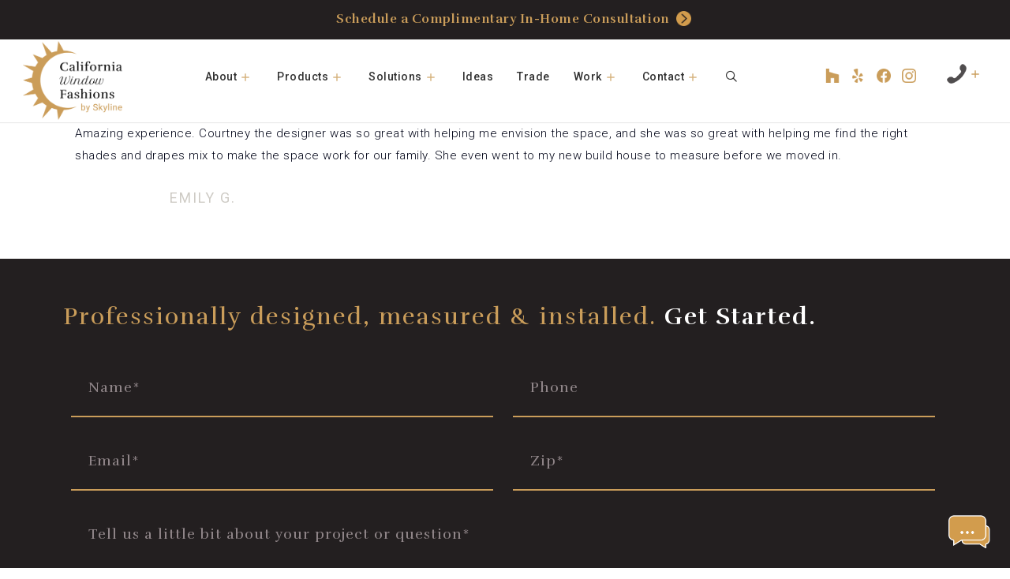

--- FILE ---
content_type: text/html; charset=UTF-8
request_url: https://calwindowfashions.com/testimonial/emily-g/
body_size: 17439
content:
<!DOCTYPE html>
<html lang="en-US">
<head>
	<meta charset="UTF-8">
	<link rel="profile" href="https://gmpg.org/xfn/11">
	<meta name='robots' content='index, follow, max-image-preview:large, max-snippet:-1, max-video-preview:-1' />
<meta name="viewport" content="width=device-width, initial-scale=1">
	<!-- This site is optimized with the Yoast SEO plugin v26.7 - https://yoast.com/wordpress/plugins/seo/ -->
	<title>Emily G. | California Window Fashions</title>
	<link rel="canonical" href="https://calwindowfashions.com/testimonial/emily-g/" />
	<meta property="og:locale" content="en_US" />
	<meta property="og:type" content="article" />
	<meta property="og:title" content="Emily G. | California Window Fashions" />
	<meta property="og:description" content="Amazing experience. Courtney the designer was so great with helping me envision the space, and she was so great with helping me ... Read more" />
	<meta property="og:url" content="https://calwindowfashions.com/testimonial/emily-g/" />
	<meta property="og:site_name" content="California Window Fashions" />
	<meta property="article:publisher" content="https://www.facebook.com/calwindowfashions" />
	<meta name="twitter:card" content="summary_large_image" />
	<meta name="twitter:label1" content="Est. reading time" />
	<meta name="twitter:data1" content="1 minute" />
	<script type="application/ld+json" class="yoast-schema-graph">{"@context":"https://schema.org","@graph":[{"@type":"WebPage","@id":"https://calwindowfashions.com/testimonial/emily-g/","url":"https://calwindowfashions.com/testimonial/emily-g/","name":"Emily G. | California Window Fashions","isPartOf":{"@id":"https://calwindowfashions.com/#website"},"datePublished":"2023-05-08T15:39:17+00:00","breadcrumb":{"@id":"https://calwindowfashions.com/testimonial/emily-g/#breadcrumb"},"inLanguage":"en-US","potentialAction":[{"@type":"ReadAction","target":["https://calwindowfashions.com/testimonial/emily-g/"]}]},{"@type":"BreadcrumbList","@id":"https://calwindowfashions.com/testimonial/emily-g/#breadcrumb","itemListElement":[{"@type":"ListItem","position":1,"name":"Home","item":"https://calwindowfashions.com/"},{"@type":"ListItem","position":2,"name":"Testimonials","item":"https://calwindowfashions.com/testimonials-archive/"},{"@type":"ListItem","position":3,"name":"Emily G."}]},{"@type":"WebSite","@id":"https://calwindowfashions.com/#website","url":"https://calwindowfashions.com/","name":"California Window Fashions","description":"Find the perfect Hunter Douglas window treatments for your home, window blinds, window shades, draperies &amp; plantation shutters.","publisher":{"@id":"https://calwindowfashions.com/#organization"},"alternateName":"Cal Window Fashions","potentialAction":[{"@type":"SearchAction","target":{"@type":"EntryPoint","urlTemplate":"https://calwindowfashions.com/?s={search_term_string}"},"query-input":{"@type":"PropertyValueSpecification","valueRequired":true,"valueName":"search_term_string"}}],"inLanguage":"en-US"},{"@type":"Organization","@id":"https://calwindowfashions.com/#organization","name":"California Window Fashions","alternateName":"Cal Window Fashions","url":"https://calwindowfashions.com/","logo":{"@type":"ImageObject","inLanguage":"en-US","@id":"https://calwindowfashions.com/#/schema/logo/image/","url":"https://calwindowfashions.com/wp-content/uploads/2021/10/california-window-fashions-logo-1021.png","contentUrl":"https://calwindowfashions.com/wp-content/uploads/2021/10/california-window-fashions-logo-1021.png","width":300,"height":239,"caption":"California Window Fashions"},"image":{"@id":"https://calwindowfashions.com/#/schema/logo/image/"},"sameAs":["https://www.facebook.com/calwindowfashions","https://www.instagram.com/cal_window_fashions/","https://www.houzz.com/pro/calwindowfashions/california-window-fashions"]}]}</script>
	<!-- / Yoast SEO plugin. -->


<script type='application/javascript'  id='pys-version-script'>console.log('PixelYourSite Free version 11.1.5.2');</script>
<link href='https://fonts.gstatic.com' crossorigin rel='preconnect' />
<link href='https://fonts.googleapis.com' crossorigin rel='preconnect' />
<link rel="alternate" type="application/rss+xml" title="California Window Fashions &raquo; Feed" href="https://calwindowfashions.com/feed/" />
<link rel="alternate" title="oEmbed (JSON)" type="application/json+oembed" href="https://calwindowfashions.com/wp-json/oembed/1.0/embed?url=https%3A%2F%2Fcalwindowfashions.com%2Ftestimonial%2Femily-g%2F" />
<link rel="alternate" title="oEmbed (XML)" type="text/xml+oembed" href="https://calwindowfashions.com/wp-json/oembed/1.0/embed?url=https%3A%2F%2Fcalwindowfashions.com%2Ftestimonial%2Femily-g%2F&#038;format=xml" />
<style id='wp-img-auto-sizes-contain-inline-css'>
img:is([sizes=auto i],[sizes^="auto," i]){contain-intrinsic-size:3000px 1500px}
/*# sourceURL=wp-img-auto-sizes-contain-inline-css */
</style>
<link rel='stylesheet' id='testimonials-widget-premium-form-css' href='//calwindowfashions.com/wp-content/plugins/testimonials-widget/assets/css/testimonials-widget-premium-form.css?ver=6.9' media='all' />
<link rel='stylesheet' id='generate-fonts-css' href='//fonts.googleapis.com/css?family=Roboto:100,100italic,300,300italic,regular,italic,500,500italic,700,700italic,900,900italic' media='all' />
<style id='wp-emoji-styles-inline-css'>

	img.wp-smiley, img.emoji {
		display: inline !important;
		border: none !important;
		box-shadow: none !important;
		height: 1em !important;
		width: 1em !important;
		margin: 0 0.07em !important;
		vertical-align: -0.1em !important;
		background: none !important;
		padding: 0 !important;
	}
/*# sourceURL=wp-emoji-styles-inline-css */
</style>
<style id='wp-block-library-inline-css'>
:root{--wp-block-synced-color:#7a00df;--wp-block-synced-color--rgb:122,0,223;--wp-bound-block-color:var(--wp-block-synced-color);--wp-editor-canvas-background:#ddd;--wp-admin-theme-color:#007cba;--wp-admin-theme-color--rgb:0,124,186;--wp-admin-theme-color-darker-10:#006ba1;--wp-admin-theme-color-darker-10--rgb:0,107,160.5;--wp-admin-theme-color-darker-20:#005a87;--wp-admin-theme-color-darker-20--rgb:0,90,135;--wp-admin-border-width-focus:2px}@media (min-resolution:192dpi){:root{--wp-admin-border-width-focus:1.5px}}.wp-element-button{cursor:pointer}:root .has-very-light-gray-background-color{background-color:#eee}:root .has-very-dark-gray-background-color{background-color:#313131}:root .has-very-light-gray-color{color:#eee}:root .has-very-dark-gray-color{color:#313131}:root .has-vivid-green-cyan-to-vivid-cyan-blue-gradient-background{background:linear-gradient(135deg,#00d084,#0693e3)}:root .has-purple-crush-gradient-background{background:linear-gradient(135deg,#34e2e4,#4721fb 50%,#ab1dfe)}:root .has-hazy-dawn-gradient-background{background:linear-gradient(135deg,#faaca8,#dad0ec)}:root .has-subdued-olive-gradient-background{background:linear-gradient(135deg,#fafae1,#67a671)}:root .has-atomic-cream-gradient-background{background:linear-gradient(135deg,#fdd79a,#004a59)}:root .has-nightshade-gradient-background{background:linear-gradient(135deg,#330968,#31cdcf)}:root .has-midnight-gradient-background{background:linear-gradient(135deg,#020381,#2874fc)}:root{--wp--preset--font-size--normal:16px;--wp--preset--font-size--huge:42px}.has-regular-font-size{font-size:1em}.has-larger-font-size{font-size:2.625em}.has-normal-font-size{font-size:var(--wp--preset--font-size--normal)}.has-huge-font-size{font-size:var(--wp--preset--font-size--huge)}.has-text-align-center{text-align:center}.has-text-align-left{text-align:left}.has-text-align-right{text-align:right}.has-fit-text{white-space:nowrap!important}#end-resizable-editor-section{display:none}.aligncenter{clear:both}.items-justified-left{justify-content:flex-start}.items-justified-center{justify-content:center}.items-justified-right{justify-content:flex-end}.items-justified-space-between{justify-content:space-between}.screen-reader-text{border:0;clip-path:inset(50%);height:1px;margin:-1px;overflow:hidden;padding:0;position:absolute;width:1px;word-wrap:normal!important}.screen-reader-text:focus{background-color:#ddd;clip-path:none;color:#444;display:block;font-size:1em;height:auto;left:5px;line-height:normal;padding:15px 23px 14px;text-decoration:none;top:5px;width:auto;z-index:100000}html :where(.has-border-color){border-style:solid}html :where([style*=border-top-color]){border-top-style:solid}html :where([style*=border-right-color]){border-right-style:solid}html :where([style*=border-bottom-color]){border-bottom-style:solid}html :where([style*=border-left-color]){border-left-style:solid}html :where([style*=border-width]){border-style:solid}html :where([style*=border-top-width]){border-top-style:solid}html :where([style*=border-right-width]){border-right-style:solid}html :where([style*=border-bottom-width]){border-bottom-style:solid}html :where([style*=border-left-width]){border-left-style:solid}html :where(img[class*=wp-image-]){height:auto;max-width:100%}:where(figure){margin:0 0 1em}html :where(.is-position-sticky){--wp-admin--admin-bar--position-offset:var(--wp-admin--admin-bar--height,0px)}@media screen and (max-width:600px){html :where(.is-position-sticky){--wp-admin--admin-bar--position-offset:0px}}

/*# sourceURL=wp-block-library-inline-css */
</style><style id='global-styles-inline-css'>
:root{--wp--preset--aspect-ratio--square: 1;--wp--preset--aspect-ratio--4-3: 4/3;--wp--preset--aspect-ratio--3-4: 3/4;--wp--preset--aspect-ratio--3-2: 3/2;--wp--preset--aspect-ratio--2-3: 2/3;--wp--preset--aspect-ratio--16-9: 16/9;--wp--preset--aspect-ratio--9-16: 9/16;--wp--preset--color--black: #000000;--wp--preset--color--cyan-bluish-gray: #abb8c3;--wp--preset--color--white: #ffffff;--wp--preset--color--pale-pink: #f78da7;--wp--preset--color--vivid-red: #cf2e2e;--wp--preset--color--luminous-vivid-orange: #ff6900;--wp--preset--color--luminous-vivid-amber: #fcb900;--wp--preset--color--light-green-cyan: #7bdcb5;--wp--preset--color--vivid-green-cyan: #00d084;--wp--preset--color--pale-cyan-blue: #8ed1fc;--wp--preset--color--vivid-cyan-blue: #0693e3;--wp--preset--color--vivid-purple: #9b51e0;--wp--preset--color--contrast: var(--contrast);--wp--preset--color--contrast-2: var(--contrast-2);--wp--preset--color--contrast-3: var(--contrast-3);--wp--preset--color--base: var(--base);--wp--preset--color--base-2: var(--base-2);--wp--preset--color--base-3: var(--base-3);--wp--preset--color--accent: var(--accent);--wp--preset--gradient--vivid-cyan-blue-to-vivid-purple: linear-gradient(135deg,rgb(6,147,227) 0%,rgb(155,81,224) 100%);--wp--preset--gradient--light-green-cyan-to-vivid-green-cyan: linear-gradient(135deg,rgb(122,220,180) 0%,rgb(0,208,130) 100%);--wp--preset--gradient--luminous-vivid-amber-to-luminous-vivid-orange: linear-gradient(135deg,rgb(252,185,0) 0%,rgb(255,105,0) 100%);--wp--preset--gradient--luminous-vivid-orange-to-vivid-red: linear-gradient(135deg,rgb(255,105,0) 0%,rgb(207,46,46) 100%);--wp--preset--gradient--very-light-gray-to-cyan-bluish-gray: linear-gradient(135deg,rgb(238,238,238) 0%,rgb(169,184,195) 100%);--wp--preset--gradient--cool-to-warm-spectrum: linear-gradient(135deg,rgb(74,234,220) 0%,rgb(151,120,209) 20%,rgb(207,42,186) 40%,rgb(238,44,130) 60%,rgb(251,105,98) 80%,rgb(254,248,76) 100%);--wp--preset--gradient--blush-light-purple: linear-gradient(135deg,rgb(255,206,236) 0%,rgb(152,150,240) 100%);--wp--preset--gradient--blush-bordeaux: linear-gradient(135deg,rgb(254,205,165) 0%,rgb(254,45,45) 50%,rgb(107,0,62) 100%);--wp--preset--gradient--luminous-dusk: linear-gradient(135deg,rgb(255,203,112) 0%,rgb(199,81,192) 50%,rgb(65,88,208) 100%);--wp--preset--gradient--pale-ocean: linear-gradient(135deg,rgb(255,245,203) 0%,rgb(182,227,212) 50%,rgb(51,167,181) 100%);--wp--preset--gradient--electric-grass: linear-gradient(135deg,rgb(202,248,128) 0%,rgb(113,206,126) 100%);--wp--preset--gradient--midnight: linear-gradient(135deg,rgb(2,3,129) 0%,rgb(40,116,252) 100%);--wp--preset--font-size--small: 13px;--wp--preset--font-size--medium: 20px;--wp--preset--font-size--large: 36px;--wp--preset--font-size--x-large: 42px;--wp--preset--spacing--20: 0.44rem;--wp--preset--spacing--30: 0.67rem;--wp--preset--spacing--40: 1rem;--wp--preset--spacing--50: 1.5rem;--wp--preset--spacing--60: 2.25rem;--wp--preset--spacing--70: 3.38rem;--wp--preset--spacing--80: 5.06rem;--wp--preset--shadow--natural: 6px 6px 9px rgba(0, 0, 0, 0.2);--wp--preset--shadow--deep: 12px 12px 50px rgba(0, 0, 0, 0.4);--wp--preset--shadow--sharp: 6px 6px 0px rgba(0, 0, 0, 0.2);--wp--preset--shadow--outlined: 6px 6px 0px -3px rgb(255, 255, 255), 6px 6px rgb(0, 0, 0);--wp--preset--shadow--crisp: 6px 6px 0px rgb(0, 0, 0);}:where(.is-layout-flex){gap: 0.5em;}:where(.is-layout-grid){gap: 0.5em;}body .is-layout-flex{display: flex;}.is-layout-flex{flex-wrap: wrap;align-items: center;}.is-layout-flex > :is(*, div){margin: 0;}body .is-layout-grid{display: grid;}.is-layout-grid > :is(*, div){margin: 0;}:where(.wp-block-columns.is-layout-flex){gap: 2em;}:where(.wp-block-columns.is-layout-grid){gap: 2em;}:where(.wp-block-post-template.is-layout-flex){gap: 1.25em;}:where(.wp-block-post-template.is-layout-grid){gap: 1.25em;}.has-black-color{color: var(--wp--preset--color--black) !important;}.has-cyan-bluish-gray-color{color: var(--wp--preset--color--cyan-bluish-gray) !important;}.has-white-color{color: var(--wp--preset--color--white) !important;}.has-pale-pink-color{color: var(--wp--preset--color--pale-pink) !important;}.has-vivid-red-color{color: var(--wp--preset--color--vivid-red) !important;}.has-luminous-vivid-orange-color{color: var(--wp--preset--color--luminous-vivid-orange) !important;}.has-luminous-vivid-amber-color{color: var(--wp--preset--color--luminous-vivid-amber) !important;}.has-light-green-cyan-color{color: var(--wp--preset--color--light-green-cyan) !important;}.has-vivid-green-cyan-color{color: var(--wp--preset--color--vivid-green-cyan) !important;}.has-pale-cyan-blue-color{color: var(--wp--preset--color--pale-cyan-blue) !important;}.has-vivid-cyan-blue-color{color: var(--wp--preset--color--vivid-cyan-blue) !important;}.has-vivid-purple-color{color: var(--wp--preset--color--vivid-purple) !important;}.has-black-background-color{background-color: var(--wp--preset--color--black) !important;}.has-cyan-bluish-gray-background-color{background-color: var(--wp--preset--color--cyan-bluish-gray) !important;}.has-white-background-color{background-color: var(--wp--preset--color--white) !important;}.has-pale-pink-background-color{background-color: var(--wp--preset--color--pale-pink) !important;}.has-vivid-red-background-color{background-color: var(--wp--preset--color--vivid-red) !important;}.has-luminous-vivid-orange-background-color{background-color: var(--wp--preset--color--luminous-vivid-orange) !important;}.has-luminous-vivid-amber-background-color{background-color: var(--wp--preset--color--luminous-vivid-amber) !important;}.has-light-green-cyan-background-color{background-color: var(--wp--preset--color--light-green-cyan) !important;}.has-vivid-green-cyan-background-color{background-color: var(--wp--preset--color--vivid-green-cyan) !important;}.has-pale-cyan-blue-background-color{background-color: var(--wp--preset--color--pale-cyan-blue) !important;}.has-vivid-cyan-blue-background-color{background-color: var(--wp--preset--color--vivid-cyan-blue) !important;}.has-vivid-purple-background-color{background-color: var(--wp--preset--color--vivid-purple) !important;}.has-black-border-color{border-color: var(--wp--preset--color--black) !important;}.has-cyan-bluish-gray-border-color{border-color: var(--wp--preset--color--cyan-bluish-gray) !important;}.has-white-border-color{border-color: var(--wp--preset--color--white) !important;}.has-pale-pink-border-color{border-color: var(--wp--preset--color--pale-pink) !important;}.has-vivid-red-border-color{border-color: var(--wp--preset--color--vivid-red) !important;}.has-luminous-vivid-orange-border-color{border-color: var(--wp--preset--color--luminous-vivid-orange) !important;}.has-luminous-vivid-amber-border-color{border-color: var(--wp--preset--color--luminous-vivid-amber) !important;}.has-light-green-cyan-border-color{border-color: var(--wp--preset--color--light-green-cyan) !important;}.has-vivid-green-cyan-border-color{border-color: var(--wp--preset--color--vivid-green-cyan) !important;}.has-pale-cyan-blue-border-color{border-color: var(--wp--preset--color--pale-cyan-blue) !important;}.has-vivid-cyan-blue-border-color{border-color: var(--wp--preset--color--vivid-cyan-blue) !important;}.has-vivid-purple-border-color{border-color: var(--wp--preset--color--vivid-purple) !important;}.has-vivid-cyan-blue-to-vivid-purple-gradient-background{background: var(--wp--preset--gradient--vivid-cyan-blue-to-vivid-purple) !important;}.has-light-green-cyan-to-vivid-green-cyan-gradient-background{background: var(--wp--preset--gradient--light-green-cyan-to-vivid-green-cyan) !important;}.has-luminous-vivid-amber-to-luminous-vivid-orange-gradient-background{background: var(--wp--preset--gradient--luminous-vivid-amber-to-luminous-vivid-orange) !important;}.has-luminous-vivid-orange-to-vivid-red-gradient-background{background: var(--wp--preset--gradient--luminous-vivid-orange-to-vivid-red) !important;}.has-very-light-gray-to-cyan-bluish-gray-gradient-background{background: var(--wp--preset--gradient--very-light-gray-to-cyan-bluish-gray) !important;}.has-cool-to-warm-spectrum-gradient-background{background: var(--wp--preset--gradient--cool-to-warm-spectrum) !important;}.has-blush-light-purple-gradient-background{background: var(--wp--preset--gradient--blush-light-purple) !important;}.has-blush-bordeaux-gradient-background{background: var(--wp--preset--gradient--blush-bordeaux) !important;}.has-luminous-dusk-gradient-background{background: var(--wp--preset--gradient--luminous-dusk) !important;}.has-pale-ocean-gradient-background{background: var(--wp--preset--gradient--pale-ocean) !important;}.has-electric-grass-gradient-background{background: var(--wp--preset--gradient--electric-grass) !important;}.has-midnight-gradient-background{background: var(--wp--preset--gradient--midnight) !important;}.has-small-font-size{font-size: var(--wp--preset--font-size--small) !important;}.has-medium-font-size{font-size: var(--wp--preset--font-size--medium) !important;}.has-large-font-size{font-size: var(--wp--preset--font-size--large) !important;}.has-x-large-font-size{font-size: var(--wp--preset--font-size--x-large) !important;}
/*# sourceURL=global-styles-inline-css */
</style>

<style id='classic-theme-styles-inline-css'>
/*! This file is auto-generated */
.wp-block-button__link{color:#fff;background-color:#32373c;border-radius:9999px;box-shadow:none;text-decoration:none;padding:calc(.667em + 2px) calc(1.333em + 2px);font-size:1.125em}.wp-block-file__button{background:#32373c;color:#fff;text-decoration:none}
/*# sourceURL=/wp-includes/css/classic-themes.min.css */
</style>
<link rel='stylesheet' id='wp-video-popup-css' href='https://calwindowfashions.com/wp-content/plugins/responsive-youtube-vimeo-popup/assets/css/wp-video-popup.css?ver=2.10.3' media='all' />
<link rel='stylesheet' id='wc-gallery-style-css' href='https://calwindowfashions.com/wp-content/plugins/wc-gallery/includes/css/style.css?ver=1.67' media='all' />
<link rel='stylesheet' id='wc-gallery-popup-style-css' href='https://calwindowfashions.com/wp-content/plugins/wc-gallery/includes/css/magnific-popup.css?ver=1.1.0' media='all' />
<link rel='stylesheet' id='wc-gallery-flexslider-style-css' href='https://calwindowfashions.com/wp-content/plugins/wc-gallery/includes/vendors/flexslider/flexslider.css?ver=2.6.1' media='all' />
<link rel='stylesheet' id='wc-gallery-owlcarousel-style-css' href='https://calwindowfashions.com/wp-content/plugins/wc-gallery/includes/vendors/owlcarousel/assets/owl.carousel.css?ver=2.1.4' media='all' />
<link rel='stylesheet' id='wc-gallery-owlcarousel-theme-style-css' href='https://calwindowfashions.com/wp-content/plugins/wc-gallery/includes/vendors/owlcarousel/assets/owl.theme.default.css?ver=2.1.4' media='all' />
<link rel='stylesheet' id='wppopups-pro-css' href='https://calwindowfashions.com/wp-content/plugins/wppopups/pro/assets/css/wppopups.css?ver=2.2.0.5' media='all' />
<link rel='stylesheet' id='wppopups-base-css' href='https://calwindowfashions.com/wp-content/plugins/wppopups/src/assets/css/wppopups-base.css?ver=2.2.0.5' media='all' />
<link rel='stylesheet' id='generate-style-grid-css' href='https://calwindowfashions.com/wp-content/themes/generatepress/assets/css/unsemantic-grid.min.css?ver=3.6.1' media='all' />
<link rel='stylesheet' id='generate-style-css' href='https://calwindowfashions.com/wp-content/themes/generatepress/assets/css/style.min.css?ver=3.6.1' media='all' />
<style id='generate-style-inline-css'>
body{background-color:#ffffff;color:#010417;}a{color:#ca9d5a;}a:visited{color:#ca9d5a;}a:hover, a:focus, a:active{color:#ca9d5a;}body .grid-container{max-width:1170px;}.wp-block-group__inner-container{max-width:1170px;margin-left:auto;margin-right:auto;}.site-header .header-image{width:140px;}.navigation-search{position:absolute;left:-99999px;pointer-events:none;visibility:hidden;z-index:20;width:100%;top:0;transition:opacity 100ms ease-in-out;opacity:0;}.navigation-search.nav-search-active{left:0;right:0;pointer-events:auto;visibility:visible;opacity:1;}.navigation-search input[type="search"]{outline:0;border:0;vertical-align:bottom;line-height:1;opacity:0.9;width:100%;z-index:20;border-radius:0;-webkit-appearance:none;height:60px;}.navigation-search input::-ms-clear{display:none;width:0;height:0;}.navigation-search input::-ms-reveal{display:none;width:0;height:0;}.navigation-search input::-webkit-search-decoration, .navigation-search input::-webkit-search-cancel-button, .navigation-search input::-webkit-search-results-button, .navigation-search input::-webkit-search-results-decoration{display:none;}.main-navigation li.search-item{z-index:21;}li.search-item.active{transition:opacity 100ms ease-in-out;}.nav-left-sidebar .main-navigation li.search-item.active,.nav-right-sidebar .main-navigation li.search-item.active{width:auto;display:inline-block;float:right;}.gen-sidebar-nav .navigation-search{top:auto;bottom:0;}.dropdown-click .main-navigation ul ul{display:none;visibility:hidden;}.dropdown-click .main-navigation ul ul ul.toggled-on{left:0;top:auto;position:relative;box-shadow:none;border-bottom:1px solid rgba(0,0,0,0.05);}.dropdown-click .main-navigation ul ul li:last-child > ul.toggled-on{border-bottom:0;}.dropdown-click .main-navigation ul.toggled-on, .dropdown-click .main-navigation ul li.sfHover > ul.toggled-on{display:block;left:auto;right:auto;opacity:1;visibility:visible;pointer-events:auto;height:auto;overflow:visible;float:none;}.dropdown-click .main-navigation.sub-menu-left .sub-menu.toggled-on, .dropdown-click .main-navigation.sub-menu-left ul li.sfHover > ul.toggled-on{right:0;}.dropdown-click nav ul ul ul{background-color:transparent;}.dropdown-click .widget-area .main-navigation ul ul{top:auto;position:absolute;float:none;width:100%;left:-99999px;}.dropdown-click .widget-area .main-navigation ul ul.toggled-on{position:relative;left:0;right:0;}.dropdown-click .widget-area.sidebar .main-navigation ul li.sfHover ul, .dropdown-click .widget-area.sidebar .main-navigation ul li:hover ul{right:0;left:0;}.dropdown-click .sfHover > a > .dropdown-menu-toggle > .gp-icon svg{transform:rotate(180deg);}:root{--contrast:#222222;--contrast-2:#575760;--contrast-3:#b2b2be;--base:#f0f0f0;--base-2:#f7f8f9;--base-3:#ffffff;--accent:#1e73be;}:root .has-contrast-color{color:var(--contrast);}:root .has-contrast-background-color{background-color:var(--contrast);}:root .has-contrast-2-color{color:var(--contrast-2);}:root .has-contrast-2-background-color{background-color:var(--contrast-2);}:root .has-contrast-3-color{color:var(--contrast-3);}:root .has-contrast-3-background-color{background-color:var(--contrast-3);}:root .has-base-color{color:var(--base);}:root .has-base-background-color{background-color:var(--base);}:root .has-base-2-color{color:var(--base-2);}:root .has-base-2-background-color{background-color:var(--base-2);}:root .has-base-3-color{color:var(--base-3);}:root .has-base-3-background-color{background-color:var(--base-3);}:root .has-accent-color{color:var(--accent);}:root .has-accent-background-color{background-color:var(--accent);}body, button, input, select, textarea{font-family:"Roboto", sans-serif;font-weight:200;font-size:15px;}body{line-height:1.9;}.entry-content > [class*="wp-block-"]:not(:last-child):not(.wp-block-heading){margin-bottom:1.5em;}.main-title{font-size:45px;}.main-navigation a, .menu-toggle{font-family:"Roboto", sans-serif;font-weight:500;font-size:14px;}.main-navigation .main-nav ul ul li a{font-size:13px;}.sidebar .widget, .footer-widgets .widget{font-size:17px;}h1{font-weight:300;font-size:40px;}h2{font-weight:300;font-size:30px;line-height:1.6em;}h3{font-size:26px;line-height:1.6em;}h4{font-size:inherit;}h5{font-size:inherit;}.site-info{font-weight:400;font-size:12px;}@media (max-width:768px){.main-title{font-size:30px;}h1{font-size:30px;}h2{font-size:25px;}}.top-bar{background-color:#636363;color:#ffffff;}.top-bar a{color:#ffffff;}.top-bar a:hover{color:#303030;}.site-header{background-color:#ffffff;color:#3a3a3a;}.site-header a{color:#3a3a3a;}.main-title a,.main-title a:hover{color:#3a3a3a;}.site-description{color:#757575;}.mobile-menu-control-wrapper .menu-toggle,.mobile-menu-control-wrapper .menu-toggle:hover,.mobile-menu-control-wrapper .menu-toggle:focus,.has-inline-mobile-toggle #site-navigation.toggled{background-color:rgba(0, 0, 0, 0.02);}.main-navigation,.main-navigation ul ul{background-color:#ffffff;}.main-navigation .main-nav ul li a, .main-navigation .menu-toggle, .main-navigation .menu-bar-items{color:#000000;}.main-navigation .main-nav ul li:not([class*="current-menu-"]):hover > a, .main-navigation .main-nav ul li:not([class*="current-menu-"]):focus > a, .main-navigation .main-nav ul li.sfHover:not([class*="current-menu-"]) > a, .main-navigation .menu-bar-item:hover > a, .main-navigation .menu-bar-item.sfHover > a{color:#000000;background-color:#ffffff;}button.menu-toggle:hover,button.menu-toggle:focus,.main-navigation .mobile-bar-items a,.main-navigation .mobile-bar-items a:hover,.main-navigation .mobile-bar-items a:focus{color:#000000;}.main-navigation .main-nav ul li[class*="current-menu-"] > a{color:#000000;background-color:#ffffff;}.navigation-search input[type="search"],.navigation-search input[type="search"]:active, .navigation-search input[type="search"]:focus, .main-navigation .main-nav ul li.search-item.active > a, .main-navigation .menu-bar-items .search-item.active > a{color:#000000;background-color:#ffffff;}.main-navigation ul ul{background-color:#ca9d5a;}.main-navigation .main-nav ul ul li a{color:#ffffff;}.main-navigation .main-nav ul ul li:not([class*="current-menu-"]):hover > a,.main-navigation .main-nav ul ul li:not([class*="current-menu-"]):focus > a, .main-navigation .main-nav ul ul li.sfHover:not([class*="current-menu-"]) > a{color:#ffffff;background-color:#ca9d5a;}.main-navigation .main-nav ul ul li[class*="current-menu-"] > a{color:#ffffff;background-color:#ca9d5a;}.separate-containers .inside-article, .separate-containers .comments-area, .separate-containers .page-header, .one-container .container, .separate-containers .paging-navigation, .inside-page-header{color:#010417;background-color:#ffffff;}.inside-article a,.paging-navigation a,.comments-area a,.page-header a{color:#ca9d5a;}.inside-article a:hover,.paging-navigation a:hover,.comments-area a:hover,.page-header a:hover{color:#ca9d5a;}.entry-header h1,.page-header h1{color:#ca9d5a;}.entry-title a{color:#ca9d5a;}.entry-title a:hover{color:#ca9d5a;}.entry-meta{color:#595959;}.entry-meta a{color:#ca9d5a;}.entry-meta a:hover{color:#ca9d5a;}.sidebar .widget{background-color:#ffffff;}.sidebar .widget .widget-title{color:#000000;}.footer-widgets{color:#231f20;background-color:#ffffff;}.footer-widgets a{color:#ca9d5a;}.footer-widgets a:hover{color:#ca9d5a;}.footer-widgets .widget-title{color:#231f20;}.site-info{color:#bcbcbc;background-color:#ffffff;}.site-info a{color:#ffffff;}.site-info a:hover{color:#606060;}.footer-bar .widget_nav_menu .current-menu-item a{color:#606060;}input[type="text"],input[type="email"],input[type="url"],input[type="password"],input[type="search"],input[type="tel"],input[type="number"],textarea,select{color:#ca9d5a;background-color:#fafafa;border-color:rgba(204,204,204,0);}input[type="text"]:focus,input[type="email"]:focus,input[type="url"]:focus,input[type="password"]:focus,input[type="search"]:focus,input[type="tel"]:focus,input[type="number"]:focus,textarea:focus,select:focus{color:#ca9d5a;background-color:rgba(255,255,255,0);border-color:rgba(191,191,191,0);}button,html input[type="button"],input[type="reset"],input[type="submit"],a.button,a.wp-block-button__link:not(.has-background){color:#ca9d5a;background-color:#ffffff;}button:hover,html input[type="button"]:hover,input[type="reset"]:hover,input[type="submit"]:hover,a.button:hover,button:focus,html input[type="button"]:focus,input[type="reset"]:focus,input[type="submit"]:focus,a.button:focus,a.wp-block-button__link:not(.has-background):active,a.wp-block-button__link:not(.has-background):focus,a.wp-block-button__link:not(.has-background):hover{color:#ca9d5a;background-color:#ffffff;}a.generate-back-to-top{background-color:rgba( 0,0,0,0.4 );color:#ffffff;}a.generate-back-to-top:hover,a.generate-back-to-top:focus{background-color:rgba( 0,0,0,0.6 );color:#ffffff;}:root{--gp-search-modal-bg-color:var(--base-3);--gp-search-modal-text-color:var(--contrast);--gp-search-modal-overlay-bg-color:rgba(0,0,0,0.2);}@media (max-width: 0px){.main-navigation .menu-bar-item:hover > a, .main-navigation .menu-bar-item.sfHover > a{background:none;color:#000000;}}.inside-top-bar{padding:10px;}.inside-header{padding:29px;}.site-main .wp-block-group__inner-container{padding:40px;}.entry-content .alignwide, body:not(.no-sidebar) .entry-content .alignfull{margin-left:-40px;width:calc(100% + 80px);max-width:calc(100% + 80px);}.main-navigation .main-nav ul li a,.menu-toggle,.main-navigation .mobile-bar-items a{line-height:40px;}.main-navigation ul ul{width:500px;}.navigation-search input[type="search"]{height:40px;}.rtl .menu-item-has-children .dropdown-menu-toggle{padding-left:20px;}.rtl .main-navigation .main-nav ul li.menu-item-has-children > a{padding-right:20px;}.site-info{padding:0px 20px 40px 20px;}@media (max-width:768px){.separate-containers .inside-article, .separate-containers .comments-area, .separate-containers .page-header, .separate-containers .paging-navigation, .one-container .site-content, .inside-page-header{padding:30px;}.site-main .wp-block-group__inner-container{padding:30px;}.site-info{padding-right:10px;padding-left:10px;}.entry-content .alignwide, body:not(.no-sidebar) .entry-content .alignfull{margin-left:-30px;width:calc(100% + 60px);max-width:calc(100% + 60px);}}.one-container .sidebar .widget{padding:0px;}@media (max-width: 0px){.main-navigation .menu-toggle,.main-navigation .mobile-bar-items,.sidebar-nav-mobile:not(#sticky-placeholder){display:block;}.main-navigation ul,.gen-sidebar-nav{display:none;}[class*="nav-float-"] .site-header .inside-header > *{float:none;clear:both;}}
.dynamic-author-image-rounded{border-radius:100%;}.dynamic-featured-image, .dynamic-author-image{vertical-align:middle;}.one-container.blog .dynamic-content-template:not(:last-child), .one-container.archive .dynamic-content-template:not(:last-child){padding-bottom:0px;}.dynamic-entry-excerpt > p:last-child{margin-bottom:0px;}
.navigation-branding .main-title{font-weight:bold;text-transform:none;font-size:45px;}@media (max-width: 0px){.navigation-branding .main-title{font-size:30px;}}
/*# sourceURL=generate-style-inline-css */
</style>
<link rel='stylesheet' id='generate-mobile-style-css' href='https://calwindowfashions.com/wp-content/themes/generatepress/assets/css/mobile.min.css?ver=3.6.1' media='all' />
<link rel='stylesheet' id='generate-font-icons-css' href='https://calwindowfashions.com/wp-content/themes/generatepress/assets/css/components/font-icons.min.css?ver=3.6.1' media='all' />
<link rel='stylesheet' id='font-awesome-css' href='https://calwindowfashions.com/wp-content/themes/generatepress/assets/css/components/font-awesome.min.css?ver=4.7' media='all' />
<link rel='stylesheet' id='generate-child-css' href='https://calwindowfashions.com/wp-content/themes/generatepress_child/style.css?ver=1765840031' media='all' />
<link rel='stylesheet' id='generate-offside-css' href='https://calwindowfashions.com/wp-content/plugins/gp-premium/menu-plus/functions/css/offside.min.css?ver=2.5.5' media='all' />
<style id='generate-offside-inline-css'>
:root{--gp-slideout-width:265px;}.slideout-navigation.main-navigation{background-color:#ca9d5a;}.slideout-navigation.main-navigation .main-nav ul li a{color:#ffffff;font-weight:normal;text-transform:none;}.slideout-navigation.main-navigation.do-overlay .main-nav ul ul li a{font-size:1em;}.slideout-navigation.main-navigation .main-nav ul li:not([class*="current-menu-"]):hover > a, .slideout-navigation.main-navigation .main-nav ul li:not([class*="current-menu-"]):focus > a, .slideout-navigation.main-navigation .main-nav ul li.sfHover:not([class*="current-menu-"]) > a{color:#ffffff;background-color:#ca9d5a;}.slideout-navigation.main-navigation .main-nav ul li[class*="current-menu-"] > a{color:#ffffff;background-color:#ca9d5a;}.slideout-navigation, .slideout-navigation a{color:#ffffff;}.slideout-navigation button.slideout-exit{color:#ffffff;padding-left:20px;padding-right:20px;}.slideout-navigation .dropdown-menu-toggle:before{content:"\f107";}.slideout-navigation .sfHover > a .dropdown-menu-toggle:before{content:"\f106";}@media (max-width: 0px){.menu-bar-item.slideout-toggle{display:none;}}
/*# sourceURL=generate-offside-inline-css */
</style>
<link rel='stylesheet' id='gp-premium-icons-css' href='https://calwindowfashions.com/wp-content/plugins/gp-premium/general/icons/icons.min.css?ver=2.5.5' media='all' />
<link rel='stylesheet' id='generate-navigation-branding-css' href='https://calwindowfashions.com/wp-content/plugins/gp-premium/menu-plus/functions/css/navigation-branding.min.css?ver=2.5.5' media='all' />
<style id='generate-navigation-branding-inline-css'>
.main-navigation .sticky-navigation-logo, .main-navigation.navigation-stick .site-logo:not(.mobile-header-logo){display:none;}.main-navigation.navigation-stick .sticky-navigation-logo{display:block;}.navigation-branding img, .site-logo.mobile-header-logo img{height:40px;width:auto;}.navigation-branding .main-title{line-height:40px;}@media (max-width: 1180px){#site-navigation .navigation-branding, #sticky-navigation .navigation-branding{margin-left:10px;}}@media (max-width: 0px){.main-navigation:not(.slideout-navigation) .main-nav{-ms-flex:0 0 100%;flex:0 0 100%;}.main-navigation:not(.slideout-navigation) .inside-navigation{-ms-flex-wrap:wrap;flex-wrap:wrap;display:-webkit-box;display:-ms-flexbox;display:flex;}.nav-aligned-center .navigation-branding, .nav-aligned-left .navigation-branding{margin-right:auto;}.nav-aligned-center  .main-navigation.has-branding:not(.slideout-navigation) .inside-navigation .main-nav,.nav-aligned-center  .main-navigation.has-sticky-branding.navigation-stick .inside-navigation .main-nav,.nav-aligned-left  .main-navigation.has-branding:not(.slideout-navigation) .inside-navigation .main-nav,.nav-aligned-left  .main-navigation.has-sticky-branding.navigation-stick .inside-navigation .main-nav{margin-right:0px;}}
/*# sourceURL=generate-navigation-branding-inline-css */
</style>
<script src="https://calwindowfashions.com/wp-includes/js/jquery/jquery.min.js?ver=3.7.1" id="jquery-core-js"></script>
<script src="https://calwindowfashions.com/wp-includes/js/jquery/jquery-migrate.min.js?ver=3.4.1" id="jquery-migrate-js"></script>
<script src="https://calwindowfashions.com/wp-includes/js/dist/hooks.min.js?ver=dd5603f07f9220ed27f1" id="wp-hooks-js"></script>
<script id="wppopups-pro-js-js-extra">
var wppopups_pro_vars = {"enable_stats":"1","m_id":"","data_sampling":"0","post_id":"17778","l18n":{"wait":"Please wait","seconds":"seconds"}};
//# sourceURL=wppopups-pro-js-js-extra
</script>
<script src="https://calwindowfashions.com/wp-content/plugins/wppopups/pro/assets/js/wppopups.js?ver=2.2.0.5" id="wppopups-pro-js-js"></script>
<script src="https://calwindowfashions.com/wp-content/plugins/pixelyoursite/dist/scripts/jquery.bind-first-0.2.3.min.js?ver=0.2.3" id="jquery-bind-first-js"></script>
<script src="https://calwindowfashions.com/wp-content/plugins/pixelyoursite/dist/scripts/js.cookie-2.1.3.min.js?ver=2.1.3" id="js-cookie-pys-js"></script>
<script src="https://calwindowfashions.com/wp-content/plugins/pixelyoursite/dist/scripts/tld.min.js?ver=2.3.1" id="js-tld-js"></script>
<script id="pys-js-extra">
var pysOptions = {"staticEvents":{"facebook":{"init_event":[{"delay":0,"type":"static","ajaxFire":false,"name":"PageView","pixelIds":["594482707714141"],"eventID":"837c38f8-cb3c-4a77-b76c-224c8f464eaa","params":{"page_title":"Emily G.","post_type":"testimonials-widget","post_id":17778,"plugin":"PixelYourSite","user_role":"guest","event_url":"calwindowfashions.com/testimonial/emily-g/"},"e_id":"init_event","ids":[],"hasTimeWindow":false,"timeWindow":0,"woo_order":"","edd_order":""}]}},"dynamicEvents":{"automatic_event_form":{"facebook":{"delay":0,"type":"dyn","name":"Form","pixelIds":["594482707714141"],"eventID":"deaf1324-f02c-47a4-9860-58ecb36406a0","params":{"page_title":"Emily G.","post_type":"testimonials-widget","post_id":17778,"plugin":"PixelYourSite","user_role":"guest","event_url":"calwindowfashions.com/testimonial/emily-g/"},"e_id":"automatic_event_form","ids":[],"hasTimeWindow":false,"timeWindow":0,"woo_order":"","edd_order":""}},"automatic_event_scroll":{"facebook":{"delay":0,"type":"dyn","name":"PageScroll","scroll_percent":30,"pixelIds":["594482707714141"],"eventID":"e5845159-04ab-485a-bde4-7ec20aac4912","params":{"page_title":"Emily G.","post_type":"testimonials-widget","post_id":17778,"plugin":"PixelYourSite","user_role":"guest","event_url":"calwindowfashions.com/testimonial/emily-g/"},"e_id":"automatic_event_scroll","ids":[],"hasTimeWindow":false,"timeWindow":0,"woo_order":"","edd_order":""}},"automatic_event_time_on_page":{"facebook":{"delay":0,"type":"dyn","name":"TimeOnPage","time_on_page":30,"pixelIds":["594482707714141"],"eventID":"afe2482d-ab8f-407e-ad54-519622ba2ed1","params":{"page_title":"Emily G.","post_type":"testimonials-widget","post_id":17778,"plugin":"PixelYourSite","user_role":"guest","event_url":"calwindowfashions.com/testimonial/emily-g/"},"e_id":"automatic_event_time_on_page","ids":[],"hasTimeWindow":false,"timeWindow":0,"woo_order":"","edd_order":""}}},"triggerEvents":[],"triggerEventTypes":[],"facebook":{"pixelIds":["594482707714141"],"advancedMatching":[],"advancedMatchingEnabled":false,"removeMetadata":false,"wooVariableAsSimple":false,"serverApiEnabled":false,"wooCRSendFromServer":false,"send_external_id":null,"enabled_medical":false,"do_not_track_medical_param":["event_url","post_title","page_title","landing_page","content_name","categories","category_name","tags"],"meta_ldu":false},"debug":"","siteUrl":"https://calwindowfashions.com","ajaxUrl":"https://calwindowfashions.com/wp-admin/admin-ajax.php","ajax_event":"99ad32ed8e","enable_remove_download_url_param":"1","cookie_duration":"7","last_visit_duration":"60","enable_success_send_form":"","ajaxForServerEvent":"1","ajaxForServerStaticEvent":"1","useSendBeacon":"1","send_external_id":"1","external_id_expire":"180","track_cookie_for_subdomains":"1","google_consent_mode":"1","gdpr":{"ajax_enabled":true,"all_disabled_by_api":false,"facebook_disabled_by_api":false,"analytics_disabled_by_api":false,"google_ads_disabled_by_api":false,"pinterest_disabled_by_api":false,"bing_disabled_by_api":false,"reddit_disabled_by_api":false,"externalID_disabled_by_api":false,"facebook_prior_consent_enabled":true,"analytics_prior_consent_enabled":true,"google_ads_prior_consent_enabled":null,"pinterest_prior_consent_enabled":true,"bing_prior_consent_enabled":true,"cookiebot_integration_enabled":false,"cookiebot_facebook_consent_category":"marketing","cookiebot_analytics_consent_category":"statistics","cookiebot_tiktok_consent_category":"marketing","cookiebot_google_ads_consent_category":"marketing","cookiebot_pinterest_consent_category":"marketing","cookiebot_bing_consent_category":"marketing","consent_magic_integration_enabled":false,"real_cookie_banner_integration_enabled":false,"cookie_notice_integration_enabled":false,"cookie_law_info_integration_enabled":false,"analytics_storage":{"enabled":true,"value":"granted","filter":false},"ad_storage":{"enabled":true,"value":"granted","filter":false},"ad_user_data":{"enabled":true,"value":"granted","filter":false},"ad_personalization":{"enabled":true,"value":"granted","filter":false}},"cookie":{"disabled_all_cookie":false,"disabled_start_session_cookie":false,"disabled_advanced_form_data_cookie":false,"disabled_landing_page_cookie":false,"disabled_first_visit_cookie":false,"disabled_trafficsource_cookie":false,"disabled_utmTerms_cookie":false,"disabled_utmId_cookie":false},"tracking_analytics":{"TrafficSource":"direct","TrafficLanding":"undefined","TrafficUtms":[],"TrafficUtmsId":[]},"GATags":{"ga_datalayer_type":"default","ga_datalayer_name":"dataLayerPYS"},"woo":{"enabled":false},"edd":{"enabled":false},"cache_bypass":"1768687082"};
//# sourceURL=pys-js-extra
</script>
<script src="https://calwindowfashions.com/wp-content/plugins/pixelyoursite/dist/scripts/public.js?ver=11.1.5.2" id="pys-js"></script>
<script></script><link rel="https://api.w.org/" href="https://calwindowfashions.com/wp-json/" /><link rel="EditURI" type="application/rsd+xml" title="RSD" href="https://calwindowfashions.com/xmlrpc.php?rsd" />
<meta name="generator" content="WordPress 6.9" />
<link rel='shortlink' href='https://calwindowfashions.com/?p=17778' />
<meta name="generator" content="Powered by WPBakery Page Builder - drag and drop page builder for WordPress."/>
<link rel="icon" href="https://calwindowfashions.com/wp-content/uploads/2021/09/cropped-favicon-32x32.png" sizes="32x32" />
<link rel="icon" href="https://calwindowfashions.com/wp-content/uploads/2021/09/cropped-favicon-192x192.png" sizes="192x192" />
<link rel="apple-touch-icon" href="https://calwindowfashions.com/wp-content/uploads/2021/09/cropped-favicon-180x180.png" />
<meta name="msapplication-TileImage" content="https://calwindowfashions.com/wp-content/uploads/2021/09/cropped-favicon-270x270.png" />
<noscript><style> .wpb_animate_when_almost_visible { opacity: 1; }</style></noscript>	
<!-- Google Tag Manager -->
<script>(function(w,d,s,l,i){w[l]=w[l]||[];w[l].push({'gtm.start':
new Date().getTime(),event:'gtm.js'});var f=d.getElementsByTagName(s)[0],
j=d.createElement(s),dl=l!='dataLayer'?'&l='+l:'';j.async=true;j.src=
'https://www.googletagmanager.com/gtm.js?id='+i+dl;f.parentNode.insertBefore(j,f);
})(window,document,'script','dataLayer','GTM-KLV7J55');</script>
<!-- End Google Tag Manager -->
	
</head>

<body class="wp-singular testimonials-widget-template-default single single-testimonials-widget postid-17778 wp-custom-logo wp-embed-responsive wp-theme-generatepress wp-child-theme-generatepress_child post-image-below-header post-image-aligned-left slideout-enabled slideout-both sticky-menu-no-transition metaslider-plugin no-sidebar nav-float-right separate-containers fluid-header active-footer-widgets-1 nav-search-enabled header-aligned-left dropdown-click-arrow dropdown-click wpb-js-composer js-comp-ver-8.7.2 vc_responsive" itemtype="https://schema.org/Blog" itemscope>
	
	<!-- Google Tag Manager (noscript) -->
<noscript><iframe src="https://www.googletagmanager.com/ns.html?id=GTM-KLV7J55"
height="0" width="0" style="display:none;visibility:hidden"></iframe></noscript>
<!-- End Google Tag Manager (noscript) -->
	
	<a class="screen-reader-text skip-link" href="#content" title="Skip to content">Skip to content</a>		<div class="top-bar top-bar-align-right">
			<div class="inside-top-bar grid-container grid-parent">
				<aside id="custom_html-12" class="widget_text widget inner-padding widget_custom_html"><p class="widget-title">top banner</p><div class="textwidget custom-html-widget"><span class="top-bar-text"><a class="swc-link" href="https://calwindowfashions.com/contact-us/">Schedule a Complimentary In-Home Consultation<img src="https://calwindowfashions.com/wp-content/uploads/2024/03/banner-arrow.png" alt="gold banner arrow" style="vertical-align:center;"></a></span></div></aside>			</div>
		</div>
				<header class="site-header" id="masthead" aria-label="Site"  itemtype="https://schema.org/WPHeader" itemscope>
			<div class="inside-header">
							<div class="header-widget">
				<aside id="custom_html-4" class="widget_text widget inner-padding widget_custom_html"><p class="widget-title">social links</p><div class="textwidget custom-html-widget"><div class="header-social-links">
	<a target="_blank" href="http://www.houzz.com/pro/calwindowfashions/california-window-fashions">
		<img src="/wp-content/uploads/2020/06/houzz-icon.png" alt="houzz icon" />
	</a>
	<a target="_blank" href="http://www.yelp.com/biz/california-window-fashions-rocklin">
		<img src="/wp-content/uploads/2020/06/yelp-icon.png" alt="yelp icon" />
	</a>
	<a target="_blank" href="https://www.facebook.com/pages/California-Window-Fashions-Rocklin-CA/168911953125181?ref=hl">
		<img src="/wp-content/uploads/2020/06/facebook-icon.png" alt="facebook icon" />
	</a>
	<a target="_blank" href="https://www.instagram.com/cal_window_fashions/">
		<img src="/wp-content/uploads/2020/06/instagram-icon.png" alt="instagram icon" />
	</a>
</div></div></aside><aside id="custom_html-3" class="widget_text widget inner-padding widget_custom_html"><p class="widget-title">phone menu desktop</p><div class="textwidget custom-html-widget"><ul class="header-phone-menu desktopv">
	<li class="open">
		<span onclick="desktopphonetoggle()">
			<img src="/wp-content/uploads/2020/06/phone-icon.png" alt="phone icon to open california window fashions phone menu" class="phone-icon"/>
			<img alt="open phone menu" src="/wp-content/uploads/2020/06/gold-nav-arrow.png" class="phone-icon-open" id="phone-menu-expand-link"/>
		</span>
		<ul id="phone-menu">
			<li>
				<a class="roseville-link" href="tel:9166263022">Roseville, CA&nbsp;&nbsp;&nbsp;<b>916.626.3022</b></a>
			</li>
		</ul>
	</li>
</ul>
<script>
function desktopphonetoggle() {
	var element = document.getElementById("phone-menu");
   element.classList.toggle("phone-open");
	var element = document.getElementById("phone-menu-expand-link");
   element.classList.toggle("close-state");
}
</script></div></aside><aside id="custom_html-10" class="widget_text widget inner-padding widget_custom_html"><p class="widget-title">phone menu mobile</p><div class="textwidget custom-html-widget"><span class="mobile-contact-link"><a href="/contact-us" class="mobile-contact-link-click">Contact</a></span>
<ul class="header-phone-menu mobilev">
	<li class="open">
		<span onclick="phonemenutoggle()">
			<img src="/wp-content/uploads/2020/06/phone-icon.png" alt="phone icon" class="phone-icon"/>
            <img alt="open phone menu" src="/wp-content/uploads/2020/06/gold-nav-arrow.png" class="phone-icon-open" id="phone-menu-expand-link-m"/>
        </span>
		<ul id="phone-menu-m">
			<li>
				<a class="roseville-link" href="tel:9166263022">Roseville, CA&nbsp;&nbsp;&nbsp;<b>916.626.3022</b></a>
			</li>
		</ul>
	</li>
</ul>
<script>
function phonemenutoggle() {
	var element = document.getElementById("phone-menu-m");
   element.classList.toggle("phone-open");
	var element = document.getElementById("phone-menu-expand-link-m");
   element.classList.toggle("close-state");
}
</script></div></aside>			</div>
			<div class="site-logo">
					<a href="https://calwindowfashions.com/" rel="home">
						<img  class="header-image is-logo-image" alt="California Window Fashions" src="https://calwindowfashions.com/wp-content/uploads/2021/10/california-window-fashions-logo-1021.png" />
					</a>
				</div>		<nav class="has-sticky-branding main-navigation sub-menu-right" id="site-navigation" aria-label="Primary"  itemtype="https://schema.org/SiteNavigationElement" itemscope>
			<div class="inside-navigation">
				<form method="get" class="search-form navigation-search" action="https://calwindowfashions.com/">
					<input type="search" class="search-field" value="" name="s" title="Search" />
				</form>		<div class="mobile-bar-items">
						<span class="search-item">
				<a aria-label="Open Search Bar" href="#">
									</a>
			</span>
		</div>
						<button class="menu-toggle" aria-controls="generate-slideout-menu" aria-expanded="false">
					<span class="screen-reader-text">Menu</span>				</button>
				<div id="primary-menu" class="main-nav"><ul id="menu-menu-home" class=" menu sf-menu"><li id="menu-item-10742" class="menu-item menu-item-type-post_type menu-item-object-page menu-item-has-children menu-item-10742"><a href="https://calwindowfashions.com/about/">About<span role="button" class="dropdown-menu-toggle" tabindex="0" aria-label="Open Sub-Menu"></span></a>
<ul class="sub-menu">
	<li id="menu-item-19390" class="menu-item menu-item-type-post_type menu-item-object-page menu-item-has-children menu-item-19390"><a href="https://calwindowfashions.com/about/">Meet California Window Fashions<span role="button" class="dropdown-menu-toggle" tabindex="0" aria-label="Open Sub-Menu"></span></a>
	<ul class="sub-menu">
		<li id="menu-item-10743" class="menu-item menu-item-type-post_type menu-item-object-page menu-item-10743"><a href="https://calwindowfashions.com/about/">Our Story &#038; People</a></li>
		<li id="menu-item-19391" class="menu-item menu-item-type-post_type menu-item-object-page menu-item-19391"><a href="https://calwindowfashions.com/roseville/">Our Showroom</a></li>
		<li id="menu-item-19238" class="menu-item menu-item-type-post_type menu-item-object-page menu-item-19238"><a href="https://calwindowfashions.com/window-treatment-process/">Our Process</a></li>
		<li id="menu-item-12349" class="menu-item menu-item-type-post_type menu-item-object-page menu-item-12349"><a href="https://calwindowfashions.com/about/career-opportunities/">Career Opportunities</a></li>
		<li id="menu-item-19380" class="menu-item menu-item-type-post_type menu-item-object-page menu-item-19380"><a href="https://calwindowfashions.com/sustainability/">Sustainable Window Coverings</a></li>
	</ul>
</li>
	<li id="menu-item-19392" class="menu-item menu-item-type-post_type menu-item-object-page menu-item-has-children menu-item-19392"><a href="https://calwindowfashions.com/promotions/">Savings<span role="button" class="dropdown-menu-toggle" tabindex="0" aria-label="Open Sub-Menu"></span></a>
	<ul class="sub-menu">
		<li id="menu-item-665" class="menu-item menu-item-type-post_type menu-item-object-page menu-item-665"><a href="https://calwindowfashions.com/promotions/">Promotions</a></li>
		<li id="menu-item-16820" class="menu-item menu-item-type-post_type menu-item-object-page menu-item-16820"><a href="https://calwindowfashions.com/financing/">Financing Options</a></li>
	</ul>
</li>
	<li id="menu-item-19668" class="menu-item menu-item-type-post_type menu-item-object-page menu-item-has-children menu-item-19668"><a href="https://calwindowfashions.com/frequently-asked-questions/">Additional Info<span role="button" class="dropdown-menu-toggle" tabindex="0" aria-label="Open Sub-Menu"></span></a>
	<ul class="sub-menu">
		<li id="menu-item-19382" class="menu-item menu-item-type-post_type menu-item-object-page menu-item-19382"><a href="https://calwindowfashions.com/accessibility/">Website Accessibility</a></li>
		<li id="menu-item-19667" class="menu-item menu-item-type-post_type menu-item-object-page menu-item-19667"><a href="https://calwindowfashions.com/frequently-asked-questions/">FAQ</a></li>
		<li id="menu-item-21415" class="menu-item menu-item-type-post_type menu-item-object-page menu-item-21415"><a href="https://calwindowfashions.com/privacy-policy/">Privacy Policy</a></li>
	</ul>
</li>
</ul>
</li>
<li id="menu-item-11440" class="menu-item menu-item-type-post_type menu-item-object-page menu-item-has-children menu-item-11440"><a href="https://calwindowfashions.com/products/">Products<span role="button" class="dropdown-menu-toggle" tabindex="0" aria-label="Open Sub-Menu"></span></a>
<ul class="sub-menu">
	<li id="menu-item-12939" class="menu-item menu-item-type-post_type menu-item-object-page menu-item-12939"><a href="https://calwindowfashions.com/products/">View All Products</a></li>
	<li id="menu-item-612" class="menu-item menu-item-type-custom menu-item-object-custom menu-item-has-children menu-item-612"><a href="/products#shades">Window Shades<span role="button" class="dropdown-menu-toggle" tabindex="0" aria-label="Open Sub-Menu"></span></a>
	<ul class="sub-menu">
		<li id="menu-item-322" class="menu-item menu-item-type-post_type menu-item-object-page menu-item-322"><a href="https://calwindowfashions.com/products/designer-roller-shades/">Designer Roller</a></li>
		<li id="menu-item-11329" class="menu-item menu-item-type-post_type menu-item-object-page menu-item-11329"><a href="https://calwindowfashions.com/products/duette-honeycomb-shades/">Duette® Honeycomb</a></li>
		<li id="menu-item-10629" class="menu-item menu-item-type-post_type menu-item-object-page menu-item-10629"><a href="https://calwindowfashions.com/products/solar-shades/">Designer Screen</a></li>
		<li id="menu-item-11147" class="menu-item menu-item-type-post_type menu-item-object-page menu-item-11147"><a href="https://calwindowfashions.com/products/provenance-woven-wood-shades/">Provenance® Woven Wood</a></li>
		<li id="menu-item-11154" class="menu-item menu-item-type-post_type menu-item-object-page menu-item-11154"><a href="https://calwindowfashions.com/products/vignette-roman-shades/">Vignette® Modern Roman</a></li>
		<li id="menu-item-12079" class="menu-item menu-item-type-post_type menu-item-object-page menu-item-12079"><a href="https://calwindowfashions.com/products/alustra-collection/">Woven Shades</a></li>
		<li id="menu-item-11144" class="menu-item menu-item-type-post_type menu-item-object-page menu-item-11144"><a href="https://calwindowfashions.com/products/pirouette-shades/">Pirouette®</a></li>
		<li id="menu-item-11515" class="menu-item menu-item-type-post_type menu-item-object-page menu-item-11515"><a href="https://calwindowfashions.com/products/silhouette-shades/">Silhouette®</a></li>
		<li id="menu-item-17526" class="menu-item menu-item-type-post_type menu-item-object-page menu-item-17526"><a href="https://calwindowfashions.com/products/architectural-roller-shades/">Architectural Roller Shades</a></li>
		<li id="menu-item-16245" class="menu-item menu-item-type-post_type menu-item-object-page menu-item-16245"><a href="https://calwindowfashions.com/products/custom-roman-shades/">Custom Roman Shades</a></li>
		<li id="menu-item-10630" class="menu-item menu-item-type-post_type menu-item-object-page menu-item-10630"><a href="https://calwindowfashions.com/products/designer-banded-shades/">Designer Banded</a></li>
		<li id="menu-item-11328" class="menu-item menu-item-type-post_type menu-item-object-page menu-item-11328"><a href="https://calwindowfashions.com/products/sonnette-shades/">Sonnette® Cellular Roller</a></li>
		<li id="menu-item-11540" class="menu-item menu-item-type-post_type menu-item-object-page menu-item-11540"><a href="https://calwindowfashions.com/products/nantucket-sheer-shades/">Nantucket™</a></li>
		<li id="menu-item-11568" class="menu-item menu-item-type-post_type menu-item-object-page menu-item-11568"><a href="https://calwindowfashions.com/products/applause-honeycomb-shades/">Applause®  Honeycomb</a></li>
	</ul>
</li>
	<li id="menu-item-21320" class="menu-item menu-item-type-post_type menu-item-object-page menu-item-has-children menu-item-21320"><a href="https://calwindowfashions.com/products/window-blinds/">Horizontal Blinds<span role="button" class="dropdown-menu-toggle" tabindex="0" aria-label="Open Sub-Menu"></span></a>
	<ul class="sub-menu">
		<li id="menu-item-20862" class="menu-item menu-item-type-post_type menu-item-object-page menu-item-20862"><a href="https://calwindowfashions.com/products/fabric-blinds/">Fabric Blinds</a></li>
		<li id="menu-item-10838" class="menu-item menu-item-type-post_type menu-item-object-page menu-item-10838"><a href="https://calwindowfashions.com/products/parkland-wood-blinds/">Parkland® Wood</a></li>
		<li id="menu-item-10643" class="menu-item menu-item-type-post_type menu-item-object-page menu-item-10643"><a href="https://calwindowfashions.com/products/everwood-composite-blinds/">Everwood® Alternative Wood</a></li>
		<li id="menu-item-10839" class="menu-item menu-item-type-post_type menu-item-object-page menu-item-10839"><a href="https://calwindowfashions.com/products/decor-metal-blinds/">Aluminum</a></li>
	</ul>
</li>
	<li id="menu-item-614" class="menu-item menu-item-type-custom menu-item-object-custom menu-item-has-children menu-item-614"><a href="/products#verticals">Vertical Blinds<span role="button" class="dropdown-menu-toggle" tabindex="0" aria-label="Open Sub-Menu"></span></a>
	<ul class="sub-menu">
		<li id="menu-item-11146" class="menu-item menu-item-type-post_type menu-item-object-page menu-item-11146"><a href="https://calwindowfashions.com/products/skyline-gliding-window-panels/">Skyline® Gliding Window Panels</a></li>
		<li id="menu-item-10841" class="menu-item menu-item-type-post_type menu-item-object-page menu-item-10841"><a href="https://calwindowfashions.com/products/luminette-privacy-sheers/">Luminette® Privacy Sheers</a></li>
		<li id="menu-item-11436" class="menu-item menu-item-type-post_type menu-item-object-page menu-item-11436"><a href="https://calwindowfashions.com/products/duette-vertiglide/">Duette® Vertiglide™</a></li>
		<li id="menu-item-11593" class="menu-item menu-item-type-post_type menu-item-object-page menu-item-11593"><a href="https://calwindowfashions.com/products/classic-vertical-blinds/">Somner® Custom Vertical Blinds</a></li>
	</ul>
</li>
	<li id="menu-item-20428" class="menu-item menu-item-type-post_type menu-item-object-page menu-item-has-children menu-item-20428"><a href="https://calwindowfashions.com/products/plantation-shutters/">Plantation Shutters<span role="button" class="dropdown-menu-toggle" tabindex="0" aria-label="Open Sub-Menu"></span></a>
	<ul class="sub-menu">
		<li id="menu-item-10840" class="menu-item menu-item-type-post_type menu-item-object-page menu-item-10840"><a href="https://calwindowfashions.com/products/newstyle-composite-shutters/">NewStyle® Hybrid</a></li>
		<li id="menu-item-11596" class="menu-item menu-item-type-post_type menu-item-object-page menu-item-11596"><a href="https://calwindowfashions.com/products/palm-beach-vinyl-shutters/">Palm Beach™ PolySatin™</a></li>
		<li id="menu-item-10642" class="menu-item menu-item-type-post_type menu-item-object-page menu-item-10642"><a href="https://calwindowfashions.com/products/heritance-wood-shutters/">Heritance® Hardwood</a></li>
	</ul>
</li>
	<li id="menu-item-12122" class="menu-item menu-item-type-post_type menu-item-object-page menu-item-12122"><a href="https://calwindowfashions.com/products/custom-drapery/">Custom Window Draperies</a></li>
</ul>
</li>
<li id="menu-item-840" class="menu-item menu-item-type-post_type menu-item-object-page menu-item-has-children menu-item-840"><a href="https://calwindowfashions.com/window-solutions/">Solutions<span role="button" class="dropdown-menu-toggle" tabindex="0" aria-label="Open Sub-Menu"></span></a>
<ul class="sub-menu">
	<li id="menu-item-12940" class="menu-item menu-item-type-post_type menu-item-object-page menu-item-12940"><a href="https://calwindowfashions.com/window-solutions/">View All Solutions</a></li>
	<li id="menu-item-19393" class="menu-item menu-item-type-custom menu-item-object-custom menu-item-has-children menu-item-19393"><a href="https://calwindowfashions.com/window-solutions/#technology">by Technology<span role="button" class="dropdown-menu-toggle" tabindex="0" aria-label="Open Sub-Menu"></span></a>
	<ul class="sub-menu">
		<li id="menu-item-11977" class="menu-item menu-item-type-post_type menu-item-object-page menu-item-11977"><a href="https://calwindowfashions.com/window-solutions/motorization/">Automated Shades</a></li>
		<li id="menu-item-18390" class="menu-item menu-item-type-post_type menu-item-object-page menu-item-18390"><a href="https://calwindowfashions.com/window-solutions/aura-illuminated-shades/">Aura Illuminated Shades</a></li>
	</ul>
</li>
	<li id="menu-item-19394" class="menu-item menu-item-type-custom menu-item-object-custom menu-item-has-children menu-item-19394"><a href="https://calwindowfashions.com/window-solutions/#feature">by Feature<span role="button" class="dropdown-menu-toggle" tabindex="0" aria-label="Open Sub-Menu"></span></a>
	<ul class="sub-menu">
		<li id="menu-item-11758" class="menu-item menu-item-type-post_type menu-item-object-page menu-item-11758"><a href="https://calwindowfashions.com/window-solutions/room-darkening-solutions/">Room Darkening</a></li>
		<li id="menu-item-10315" class="menu-item menu-item-type-post_type menu-item-object-page menu-item-10315"><a href="https://calwindowfashions.com/window-solutions/top-down-bottom-up-privacy-solutions/">Privacy / Top Down</a></li>
		<li id="menu-item-11812" class="menu-item menu-item-type-post_type menu-item-object-page menu-item-11812"><a href="https://calwindowfashions.com/window-solutions/cordless-child-safe-solutions/">Cordless / Child Safe</a></li>
		<li id="menu-item-11839" class="menu-item menu-item-type-post_type menu-item-object-page menu-item-11839"><a href="https://calwindowfashions.com/window-solutions/energy-efficient-solutions/">Energy Efficient</a></li>
		<li id="menu-item-11757" class="menu-item menu-item-type-post_type menu-item-object-page menu-item-11757"><a href="https://calwindowfashions.com/window-solutions/dual-shades/">Dual Shades</a></li>
	</ul>
</li>
	<li id="menu-item-19395" class="menu-item menu-item-type-custom menu-item-object-custom menu-item-has-children menu-item-19395"><a href="https://calwindowfashions.com/window-solutions/#window">by Window<span role="button" class="dropdown-menu-toggle" tabindex="0" aria-label="Open Sub-Menu"></span></a>
	<ul class="sub-menu">
		<li id="menu-item-11919" class="menu-item menu-item-type-post_type menu-item-object-page menu-item-11919"><a href="https://calwindowfashions.com/window-solutions/tilt-turn/">Tilt &#038; Turn</a></li>
		<li id="menu-item-11838" class="menu-item menu-item-type-post_type menu-item-object-page menu-item-11838"><a href="https://calwindowfashions.com/window-solutions/floor-to-ceiling-large-window-solutions/">Large Windows</a></li>
		<li id="menu-item-11921" class="menu-item menu-item-type-post_type menu-item-object-page menu-item-11921"><a href="https://calwindowfashions.com/window-solutions/patio-french-sliding-glass-door-solutions/">Glass Doors</a></li>
		<li id="menu-item-11920" class="menu-item menu-item-type-post_type menu-item-object-page menu-item-11920"><a href="https://calwindowfashions.com/window-solutions/angled-arched-window-treatments/">Specialty Shapes</a></li>
		<li id="menu-item-17619" class="menu-item menu-item-type-post_type menu-item-object-page menu-item-17619"><a href="https://calwindowfashions.com/window-solutions/skylight-solutions/">Skylights</a></li>
	</ul>
</li>
	<li id="menu-item-19613" class="menu-item menu-item-type-post_type menu-item-object-page menu-item-19613"><a href="https://calwindowfashions.com/commercial-window-treatments/">Commercial Projects</a></li>
	<li id="menu-item-8660" class="menu-item menu-item-type-post_type menu-item-object-page menu-item-8660"><a href="https://calwindowfashions.com/building-a-new-home/">Build / Remodel</a></li>
</ul>
</li>
<li id="menu-item-654" class="menu-item menu-item-type-post_type menu-item-object-page current_page_parent menu-item-654"><a href="https://calwindowfashions.com/design-ideas/">Ideas</a></li>
<li id="menu-item-6775" class="menu-item menu-item-type-post_type menu-item-object-page menu-item-6775"><a href="https://calwindowfashions.com/california-design-trade-program/">Trade</a></li>
<li id="menu-item-9657" class="menu-item menu-item-type-post_type menu-item-object-page menu-item-has-children menu-item-9657"><a href="https://calwindowfashions.com/design-portfolio/">Work<span role="button" class="dropdown-menu-toggle" tabindex="0" aria-label="Open Sub-Menu"></span></a>
<ul class="sub-menu">
	<li id="menu-item-9656" class="menu-item menu-item-type-post_type menu-item-object-page menu-item-9656"><a href="https://calwindowfashions.com/design-portfolio/">Design Portfolio</a></li>
	<li id="menu-item-3064" class="menu-item menu-item-type-post_type menu-item-object-page menu-item-3064"><a href="https://calwindowfashions.com/our-work/">Testimonials</a></li>
	<li id="menu-item-710" class="menu-item menu-item-type-post_type menu-item-object-page menu-item-710"><a href="https://calwindowfashions.com/instagram/">Instagram</a></li>
</ul>
</li>
<li id="menu-item-671" class="menu-item menu-item-type-post_type menu-item-object-page menu-item-has-children menu-item-671"><a href="https://calwindowfashions.com/contact-us/">Contact<span role="button" class="dropdown-menu-toggle" tabindex="0" aria-label="Open Sub-Menu"></span></a>
<ul class="sub-menu">
	<li id="menu-item-12941" class="menu-item menu-item-type-post_type menu-item-object-page menu-item-12941"><a href="https://calwindowfashions.com/contact-us/">Contact Us</a></li>
	<li id="menu-item-12252" class="menu-item menu-item-type-post_type menu-item-object-page menu-item-12252"><a href="https://calwindowfashions.com/roseville/">Our Showroom | Roseville, CA</a></li>
</ul>
</li>
<li class="slideout-toggle menu-item-align-right "><a href="#" role="button"></a></li><li class="search-item menu-item-align-right"><a aria-label="Open Search Bar" href="#"></a></li></ul></div>			</div>
		</nav>
					</div>
		</header>
			
	<div id="page" class="hfeed site grid-container container grid-parent">
				<div id="content" class="site-content">
			
	<div class="content-area grid-parent mobile-grid-100 grid-100 tablet-grid-100" id="primary">
		<main class="site-main" id="main">
			
<article id="post-17778" class="post-17778 testimonials-widget type-testimonials-widget status-publish hentry" itemtype="https://schema.org/CreativeWork" itemscope>
	<div class="inside-article">
					<header class="entry-header">
				<h1 class="entry-title" itemprop="headline">Emily G.</h1>			</header>
			
		<div class="entry-content" itemprop="text">
			<p>Amazing experience. Courtney the designer was so great with helping me envision the space, and she was so great with helping me find the right shades and drapes mix to make the space work for our family. She even went to my new build house to measure before we moved in.</p>
<div class="testimonials-widget-testimonial single post-17778 testimonials-widget type-testimonials-widget status-publish" style="">
<!-- testimonials-widget-testimonials:17778: -->
	<div class="credit"><span class="author">Emily G.</span></div>
	</div>
<div class="spu-placeholder" style="display:none"></div>		</div>

			</div>
</article>
		</main>
	</div>

	
	</div><!-- #content -->
</div><!-- #page -->


<div class="site-footer footer-bar-active footer-bar-align-center">
	
	<div class="footer-contact-section">
		<!--h2>
			Professionally designed, measured & installed.  <a id="footer-contact" class="swc-link footer-link" href="/contact-us">Get Started.</a>
		</h2-->
		<h3>
			Professionally designed, measured & installed. <b>Get Started.</b>
		</h3>
		<form id="form205" name="form205" class="footer-banner-form" accept-charset="UTF-8" autocomplete="off" enctype="multipart/form-data" method="post" novalidate action="https://skylinewindowcoverings.wufoo.com/forms/m1fwf2221wmz8cd/#public" >
			<input id="Field636" name="Field636" type="text" class="field text medium" value=""       maxLength="255" tabindex="0" onkeyup="" required placeholder="Name*" />
			<input id="Field637" name="Field637" type="text" class="field text medium" value=""       maxLength="255" tabindex="0" onkeyup="" placeholder="Phone" />
			<input id="Field9" name="Field9" type="email" spellcheck="false" class="field text medium" value="" maxlength="255" tabindex="0" placeholder="Email*" required />
			<input id="Field316" name="Field316" type="text" class="field text medium" value=""       maxLength="5" tabindex="0" onkeyup="validateRange(316, 'character');" required placeholder="Zip*" />
			
			<textarea id="Field639" name="Field639" class="field textarea medium" spellcheck="true" rows="0" cols="0" tabindex="0" onkeyup="validateRange(639, 'character');" placeholder="Tell us a little bit about your project or question*" ></textarea>
			
			<input id="saveForm" name="saveForm" class="btTxt submit" type="submit" value="Submit" />    
			<div style="display: none;">
				<label for="comment">Do Not Fill This Out</label>
				<textarea name="comment" id="comment" rows="1" cols="1"></textarea>
				<input type="hidden" id="idstamp" name="idstamp" value="DiHJATAV7GKLFAbwR7+X2rNacZ4iQpX/g+4WH08mN88=" >
				<input type="hidden" id="encryptedPassword" name="encryptedPassword" value="" >
			</div>
		</form>
	</div>
	
				<div id="footer-widgets" class="site footer-widgets">
				<div class="footer-widgets-container">
					<div class="inside-footer-widgets">
							<div class="footer-widget-1 grid-parent grid-100 tablet-grid-50 mobile-grid-100">
		<aside id="custom_html-9" class="widget_text widget inner-padding widget_custom_html"><p class="widget-title">California</p><div class="textwidget custom-html-widget"><div class="footer-location-section">
	<h3 class="location-city">Roseville</h3>
	<img class="foot-phone" src="/wp-content/uploads/2020/07/phone-icon-footer.png" alt="phone icon">
	<a class="foot-link" href="tel:9166263022">
		<b>916.626.3022</b>
	</a><br />
	<img class="foot-location" src="/wp-content/uploads/2020/07/location-icon-footer.png" alt="location icon">
	<a class="foot-link" href="https://g.page/california-window-fashions?share" target="_blank">
		1402 Blue Oaks Blvd Ste 100<br />
		Roseville, CA 95747
		<br /><i>Serving the Sacramento area</i>
	</a><br />
	<a class="swc-link" href="/roseville/">See hours</a><br />
</div></div></aside>	</div>
						</div>
				</div>
			</div>
					<footer class="site-info" aria-label="Site"  itemtype="https://schema.org/WPFooter" itemscope>
			<div class="inside-site-info">
						<div class="footer-bar">
			<aside id="custom_html-11" class="widget_text widget inner-padding widget_custom_html"><p class="widget-title">constant contact subscribe</p><div class="textwidget custom-html-widget"><!--Constant Contact Sign Up--
<div class="col-md-12 constant-subscribe">
	<div class="ctct-inline-form" data-form-id="3749f2c0-efff-42a5-a3c6-9b67efe1ff05"></div>
	<script> var _ctct_m = "0ae82f0d5e95dd5fe885c0a30d75abb6"; </script>
	<script id="signupScript" src="//static.ctctcdn.com/js/signup-form-widget/current/signup-form-widget.min.js" async defer></script>
	<div class="legal-links">
		<a href="https://www.google.com/intl/en/policies/privacy/" target="_blank">Privacy</a> - <a href="https://www.google.com/intl/en/policies/terms/" target="_blank">Terms</a>
	</div>
</div--></div></aside><aside id="custom_html-14" class="widget_text widget inner-padding widget_custom_html"><p class="widget-title">mailchimp sign up form</p><div class="textwidget custom-html-widget"><div id="mc_embed_shell">
<div id="mc_embed_signup"><form action="https://skylinewindowcoverings.us2.list-manage.com/subscribe/post?u=5a81125bfd4fbb5760513506e&amp;id=c303274188&amp;f_id=00555be0f0" method="post" id="mc-embedded-subscribe-form" name="mc-embedded-subscribe-form" class="validate" target="_self" novalidate="">
<div id="mc_embed_signup_scroll"><h2>Enter your email below for design tips &amp; special offers</h2>
<div class="indicates-required"><span class="asterisk">*</span> indicates required</div>
<div class="mc-field-group"><label for="mce-EMAIL">Email Address <span class="asterisk">*</span></label><input type="email" name="EMAIL" class="required email" id="mce-EMAIL" required="" value=""></div>
<div hidden=""><input type="hidden" name="tags" value="1448790"></div>
<div id="mce-responses" class="clearfalse">
<div class="response" id="mce-error-response" style="display: none;"></div>
<div class="response" id="mce-success-response" style="display: none;"></div>
</div><div aria-hidden="true" style="position: absolute; left: -5000px;"><input type="text" name="b_5a81125bfd4fbb5760513506e_c303274188" tabindex="-1" value=""></div><div class="clear"><input type="submit" name="subscribe" id="mc-embedded-subscribe" class="button" value="Subscribe"></div>
</div>
</form>
</div>
</div></div></aside><aside id="custom_html-13" class="widget_text widget inner-padding widget_custom_html"><p class="widget-title">Financing Link</p><div class="textwidget custom-html-widget"><div class="col-md-12 financing-row">
	<span class="legal-links"><a href="/financing/">Financing Options</a></span>
</div></div></aside>		</div>
						<div class="copyright-bar">
					<div class="header-social-links">
	<a target="_blank" href="http://www.houzz.com/pro/calwindowfashions/california-window-fashions" rel="noopener">
		<img src="/wp-content/uploads/2020/06/houzz-icon.png" alt="houzz icon">
	</a>
	<a target="_blank" href="http://www.yelp.com/biz/california-window-fashions-rocklin" rel="noopener">
		<img src="/wp-content/uploads/2020/06/yelp-icon.png" alt="yelp icon">
	</a>
	<a target="_blank" href="https://www.facebook.com/pages/California-Window-Fashions-Rocklin-CA/168911953125181?ref=hl" rel="noopener">
		<img src="/wp-content/uploads/2020/06/facebook-icon.png" alt="facebook icon">
	</a>
	<a target="_blank" href="https://www.instagram.com/cal_window_fashions/" rel="noopener">
		<img src="/wp-content/uploads/2020/06/instagram-icon.png" alt="instagram icon">
	</a>
</div><br>California Contractors License #772699<br>
&copy; 2026  California Window Fashions    |    Serving the Greater Sacramento Area				</div>
			</div>
		</footer>
		</div><!-- .site-footer -->

		<nav id="generate-slideout-menu" class="main-navigation slideout-navigation do-overlay" itemtype="https://schema.org/SiteNavigationElement" itemscope>
			<div class="inside-navigation grid-container grid-parent">
				<button class="slideout-exit "> <span class="screen-reader-text">Close</span></button><div class="main-nav"><ul id="menu-menu-home-1" class=" slideout-menu"><li class="menu-item menu-item-type-post_type menu-item-object-page menu-item-has-children menu-item-10742"><a href="https://calwindowfashions.com/about/">About<span role="button" class="dropdown-menu-toggle" tabindex="0" aria-label="Open Sub-Menu"></span></a>
<ul class="sub-menu">
	<li class="menu-item menu-item-type-post_type menu-item-object-page menu-item-has-children menu-item-19390"><a href="https://calwindowfashions.com/about/">Meet California Window Fashions<span role="button" class="dropdown-menu-toggle" tabindex="0" aria-label="Open Sub-Menu"></span></a>
	<ul class="sub-menu">
		<li class="menu-item menu-item-type-post_type menu-item-object-page menu-item-10743"><a href="https://calwindowfashions.com/about/">Our Story &#038; People</a></li>
		<li class="menu-item menu-item-type-post_type menu-item-object-page menu-item-19391"><a href="https://calwindowfashions.com/roseville/">Our Showroom</a></li>
		<li class="menu-item menu-item-type-post_type menu-item-object-page menu-item-19238"><a href="https://calwindowfashions.com/window-treatment-process/">Our Process</a></li>
		<li class="menu-item menu-item-type-post_type menu-item-object-page menu-item-12349"><a href="https://calwindowfashions.com/about/career-opportunities/">Career Opportunities</a></li>
		<li class="menu-item menu-item-type-post_type menu-item-object-page menu-item-19380"><a href="https://calwindowfashions.com/sustainability/">Sustainable Window Coverings</a></li>
	</ul>
</li>
	<li class="menu-item menu-item-type-post_type menu-item-object-page menu-item-has-children menu-item-19392"><a href="https://calwindowfashions.com/promotions/">Savings<span role="button" class="dropdown-menu-toggle" tabindex="0" aria-label="Open Sub-Menu"></span></a>
	<ul class="sub-menu">
		<li class="menu-item menu-item-type-post_type menu-item-object-page menu-item-665"><a href="https://calwindowfashions.com/promotions/">Promotions</a></li>
		<li class="menu-item menu-item-type-post_type menu-item-object-page menu-item-16820"><a href="https://calwindowfashions.com/financing/">Financing Options</a></li>
	</ul>
</li>
	<li class="menu-item menu-item-type-post_type menu-item-object-page menu-item-has-children menu-item-19668"><a href="https://calwindowfashions.com/frequently-asked-questions/">Additional Info<span role="button" class="dropdown-menu-toggle" tabindex="0" aria-label="Open Sub-Menu"></span></a>
	<ul class="sub-menu">
		<li class="menu-item menu-item-type-post_type menu-item-object-page menu-item-19382"><a href="https://calwindowfashions.com/accessibility/">Website Accessibility</a></li>
		<li class="menu-item menu-item-type-post_type menu-item-object-page menu-item-19667"><a href="https://calwindowfashions.com/frequently-asked-questions/">FAQ</a></li>
		<li class="menu-item menu-item-type-post_type menu-item-object-page menu-item-21415"><a href="https://calwindowfashions.com/privacy-policy/">Privacy Policy</a></li>
	</ul>
</li>
</ul>
</li>
<li class="menu-item menu-item-type-post_type menu-item-object-page menu-item-has-children menu-item-11440"><a href="https://calwindowfashions.com/products/">Products<span role="button" class="dropdown-menu-toggle" tabindex="0" aria-label="Open Sub-Menu"></span></a>
<ul class="sub-menu">
	<li class="menu-item menu-item-type-post_type menu-item-object-page menu-item-12939"><a href="https://calwindowfashions.com/products/">View All Products</a></li>
	<li class="menu-item menu-item-type-custom menu-item-object-custom menu-item-has-children menu-item-612"><a href="/products#shades">Window Shades<span role="button" class="dropdown-menu-toggle" tabindex="0" aria-label="Open Sub-Menu"></span></a>
	<ul class="sub-menu">
		<li class="menu-item menu-item-type-post_type menu-item-object-page menu-item-322"><a href="https://calwindowfashions.com/products/designer-roller-shades/">Designer Roller</a></li>
		<li class="menu-item menu-item-type-post_type menu-item-object-page menu-item-11329"><a href="https://calwindowfashions.com/products/duette-honeycomb-shades/">Duette® Honeycomb</a></li>
		<li class="menu-item menu-item-type-post_type menu-item-object-page menu-item-10629"><a href="https://calwindowfashions.com/products/solar-shades/">Designer Screen</a></li>
		<li class="menu-item menu-item-type-post_type menu-item-object-page menu-item-11147"><a href="https://calwindowfashions.com/products/provenance-woven-wood-shades/">Provenance® Woven Wood</a></li>
		<li class="menu-item menu-item-type-post_type menu-item-object-page menu-item-11154"><a href="https://calwindowfashions.com/products/vignette-roman-shades/">Vignette® Modern Roman</a></li>
		<li class="menu-item menu-item-type-post_type menu-item-object-page menu-item-12079"><a href="https://calwindowfashions.com/products/alustra-collection/">Woven Shades</a></li>
		<li class="menu-item menu-item-type-post_type menu-item-object-page menu-item-11144"><a href="https://calwindowfashions.com/products/pirouette-shades/">Pirouette®</a></li>
		<li class="menu-item menu-item-type-post_type menu-item-object-page menu-item-11515"><a href="https://calwindowfashions.com/products/silhouette-shades/">Silhouette®</a></li>
		<li class="menu-item menu-item-type-post_type menu-item-object-page menu-item-17526"><a href="https://calwindowfashions.com/products/architectural-roller-shades/">Architectural Roller Shades</a></li>
		<li class="menu-item menu-item-type-post_type menu-item-object-page menu-item-16245"><a href="https://calwindowfashions.com/products/custom-roman-shades/">Custom Roman Shades</a></li>
		<li class="menu-item menu-item-type-post_type menu-item-object-page menu-item-10630"><a href="https://calwindowfashions.com/products/designer-banded-shades/">Designer Banded</a></li>
		<li class="menu-item menu-item-type-post_type menu-item-object-page menu-item-11328"><a href="https://calwindowfashions.com/products/sonnette-shades/">Sonnette® Cellular Roller</a></li>
		<li class="menu-item menu-item-type-post_type menu-item-object-page menu-item-11540"><a href="https://calwindowfashions.com/products/nantucket-sheer-shades/">Nantucket™</a></li>
		<li class="menu-item menu-item-type-post_type menu-item-object-page menu-item-11568"><a href="https://calwindowfashions.com/products/applause-honeycomb-shades/">Applause®  Honeycomb</a></li>
	</ul>
</li>
	<li class="menu-item menu-item-type-post_type menu-item-object-page menu-item-has-children menu-item-21320"><a href="https://calwindowfashions.com/products/window-blinds/">Horizontal Blinds<span role="button" class="dropdown-menu-toggle" tabindex="0" aria-label="Open Sub-Menu"></span></a>
	<ul class="sub-menu">
		<li class="menu-item menu-item-type-post_type menu-item-object-page menu-item-20862"><a href="https://calwindowfashions.com/products/fabric-blinds/">Fabric Blinds</a></li>
		<li class="menu-item menu-item-type-post_type menu-item-object-page menu-item-10838"><a href="https://calwindowfashions.com/products/parkland-wood-blinds/">Parkland® Wood</a></li>
		<li class="menu-item menu-item-type-post_type menu-item-object-page menu-item-10643"><a href="https://calwindowfashions.com/products/everwood-composite-blinds/">Everwood® Alternative Wood</a></li>
		<li class="menu-item menu-item-type-post_type menu-item-object-page menu-item-10839"><a href="https://calwindowfashions.com/products/decor-metal-blinds/">Aluminum</a></li>
	</ul>
</li>
	<li class="menu-item menu-item-type-custom menu-item-object-custom menu-item-has-children menu-item-614"><a href="/products#verticals">Vertical Blinds<span role="button" class="dropdown-menu-toggle" tabindex="0" aria-label="Open Sub-Menu"></span></a>
	<ul class="sub-menu">
		<li class="menu-item menu-item-type-post_type menu-item-object-page menu-item-11146"><a href="https://calwindowfashions.com/products/skyline-gliding-window-panels/">Skyline® Gliding Window Panels</a></li>
		<li class="menu-item menu-item-type-post_type menu-item-object-page menu-item-10841"><a href="https://calwindowfashions.com/products/luminette-privacy-sheers/">Luminette® Privacy Sheers</a></li>
		<li class="menu-item menu-item-type-post_type menu-item-object-page menu-item-11436"><a href="https://calwindowfashions.com/products/duette-vertiglide/">Duette® Vertiglide™</a></li>
		<li class="menu-item menu-item-type-post_type menu-item-object-page menu-item-11593"><a href="https://calwindowfashions.com/products/classic-vertical-blinds/">Somner® Custom Vertical Blinds</a></li>
	</ul>
</li>
	<li class="menu-item menu-item-type-post_type menu-item-object-page menu-item-has-children menu-item-20428"><a href="https://calwindowfashions.com/products/plantation-shutters/">Plantation Shutters<span role="button" class="dropdown-menu-toggle" tabindex="0" aria-label="Open Sub-Menu"></span></a>
	<ul class="sub-menu">
		<li class="menu-item menu-item-type-post_type menu-item-object-page menu-item-10840"><a href="https://calwindowfashions.com/products/newstyle-composite-shutters/">NewStyle® Hybrid</a></li>
		<li class="menu-item menu-item-type-post_type menu-item-object-page menu-item-11596"><a href="https://calwindowfashions.com/products/palm-beach-vinyl-shutters/">Palm Beach™ PolySatin™</a></li>
		<li class="menu-item menu-item-type-post_type menu-item-object-page menu-item-10642"><a href="https://calwindowfashions.com/products/heritance-wood-shutters/">Heritance® Hardwood</a></li>
	</ul>
</li>
	<li class="menu-item menu-item-type-post_type menu-item-object-page menu-item-12122"><a href="https://calwindowfashions.com/products/custom-drapery/">Custom Window Draperies</a></li>
</ul>
</li>
<li class="menu-item menu-item-type-post_type menu-item-object-page menu-item-has-children menu-item-840"><a href="https://calwindowfashions.com/window-solutions/">Solutions<span role="button" class="dropdown-menu-toggle" tabindex="0" aria-label="Open Sub-Menu"></span></a>
<ul class="sub-menu">
	<li class="menu-item menu-item-type-post_type menu-item-object-page menu-item-12940"><a href="https://calwindowfashions.com/window-solutions/">View All Solutions</a></li>
	<li class="menu-item menu-item-type-custom menu-item-object-custom menu-item-has-children menu-item-19393"><a href="https://calwindowfashions.com/window-solutions/#technology">by Technology<span role="button" class="dropdown-menu-toggle" tabindex="0" aria-label="Open Sub-Menu"></span></a>
	<ul class="sub-menu">
		<li class="menu-item menu-item-type-post_type menu-item-object-page menu-item-11977"><a href="https://calwindowfashions.com/window-solutions/motorization/">Automated Shades</a></li>
		<li class="menu-item menu-item-type-post_type menu-item-object-page menu-item-18390"><a href="https://calwindowfashions.com/window-solutions/aura-illuminated-shades/">Aura Illuminated Shades</a></li>
	</ul>
</li>
	<li class="menu-item menu-item-type-custom menu-item-object-custom menu-item-has-children menu-item-19394"><a href="https://calwindowfashions.com/window-solutions/#feature">by Feature<span role="button" class="dropdown-menu-toggle" tabindex="0" aria-label="Open Sub-Menu"></span></a>
	<ul class="sub-menu">
		<li class="menu-item menu-item-type-post_type menu-item-object-page menu-item-11758"><a href="https://calwindowfashions.com/window-solutions/room-darkening-solutions/">Room Darkening</a></li>
		<li class="menu-item menu-item-type-post_type menu-item-object-page menu-item-10315"><a href="https://calwindowfashions.com/window-solutions/top-down-bottom-up-privacy-solutions/">Privacy / Top Down</a></li>
		<li class="menu-item menu-item-type-post_type menu-item-object-page menu-item-11812"><a href="https://calwindowfashions.com/window-solutions/cordless-child-safe-solutions/">Cordless / Child Safe</a></li>
		<li class="menu-item menu-item-type-post_type menu-item-object-page menu-item-11839"><a href="https://calwindowfashions.com/window-solutions/energy-efficient-solutions/">Energy Efficient</a></li>
		<li class="menu-item menu-item-type-post_type menu-item-object-page menu-item-11757"><a href="https://calwindowfashions.com/window-solutions/dual-shades/">Dual Shades</a></li>
	</ul>
</li>
	<li class="menu-item menu-item-type-custom menu-item-object-custom menu-item-has-children menu-item-19395"><a href="https://calwindowfashions.com/window-solutions/#window">by Window<span role="button" class="dropdown-menu-toggle" tabindex="0" aria-label="Open Sub-Menu"></span></a>
	<ul class="sub-menu">
		<li class="menu-item menu-item-type-post_type menu-item-object-page menu-item-11919"><a href="https://calwindowfashions.com/window-solutions/tilt-turn/">Tilt &#038; Turn</a></li>
		<li class="menu-item menu-item-type-post_type menu-item-object-page menu-item-11838"><a href="https://calwindowfashions.com/window-solutions/floor-to-ceiling-large-window-solutions/">Large Windows</a></li>
		<li class="menu-item menu-item-type-post_type menu-item-object-page menu-item-11921"><a href="https://calwindowfashions.com/window-solutions/patio-french-sliding-glass-door-solutions/">Glass Doors</a></li>
		<li class="menu-item menu-item-type-post_type menu-item-object-page menu-item-11920"><a href="https://calwindowfashions.com/window-solutions/angled-arched-window-treatments/">Specialty Shapes</a></li>
		<li class="menu-item menu-item-type-post_type menu-item-object-page menu-item-17619"><a href="https://calwindowfashions.com/window-solutions/skylight-solutions/">Skylights</a></li>
	</ul>
</li>
	<li class="menu-item menu-item-type-post_type menu-item-object-page menu-item-19613"><a href="https://calwindowfashions.com/commercial-window-treatments/">Commercial Projects</a></li>
	<li class="menu-item menu-item-type-post_type menu-item-object-page menu-item-8660"><a href="https://calwindowfashions.com/building-a-new-home/">Build / Remodel</a></li>
</ul>
</li>
<li class="menu-item menu-item-type-post_type menu-item-object-page current_page_parent menu-item-654"><a href="https://calwindowfashions.com/design-ideas/">Ideas</a></li>
<li class="menu-item menu-item-type-post_type menu-item-object-page menu-item-6775"><a href="https://calwindowfashions.com/california-design-trade-program/">Trade</a></li>
<li class="menu-item menu-item-type-post_type menu-item-object-page menu-item-has-children menu-item-9657"><a href="https://calwindowfashions.com/design-portfolio/">Work<span role="button" class="dropdown-menu-toggle" tabindex="0" aria-label="Open Sub-Menu"></span></a>
<ul class="sub-menu">
	<li class="menu-item menu-item-type-post_type menu-item-object-page menu-item-9656"><a href="https://calwindowfashions.com/design-portfolio/">Design Portfolio</a></li>
	<li class="menu-item menu-item-type-post_type menu-item-object-page menu-item-3064"><a href="https://calwindowfashions.com/our-work/">Testimonials</a></li>
	<li class="menu-item menu-item-type-post_type menu-item-object-page menu-item-710"><a href="https://calwindowfashions.com/instagram/">Instagram</a></li>
</ul>
</li>
<li class="menu-item menu-item-type-post_type menu-item-object-page menu-item-has-children menu-item-671"><a href="https://calwindowfashions.com/contact-us/">Contact<span role="button" class="dropdown-menu-toggle" tabindex="0" aria-label="Open Sub-Menu"></span></a>
<ul class="sub-menu">
	<li class="menu-item menu-item-type-post_type menu-item-object-page menu-item-12941"><a href="https://calwindowfashions.com/contact-us/">Contact Us</a></li>
	<li class="menu-item menu-item-type-post_type menu-item-object-page menu-item-12252"><a href="https://calwindowfashions.com/roseville/">Our Showroom | Roseville, CA</a></li>
</ul>
</li>
</ul></div>			</div><!-- .inside-navigation -->
		</nav><!-- #site-navigation -->

		<script type="speculationrules">
{"prefetch":[{"source":"document","where":{"and":[{"href_matches":"/*"},{"not":{"href_matches":["/wp-*.php","/wp-admin/*","/wp-content/uploads/*","/wp-content/*","/wp-content/plugins/*","/wp-content/themes/generatepress_child/*","/wp-content/themes/generatepress/*","/*\\?(.+)"]}},{"not":{"selector_matches":"a[rel~=\"nofollow\"]"}},{"not":{"selector_matches":".no-prefetch, .no-prefetch a"}}]},"eagerness":"conservative"}]}
</script>

<!-- CallRail WordPress Integration -->
<script type="text/javascript">window.crwpVer = 1;</script><div class="wppopups-whole" style="display: none"></div><script id="generate-a11y">
!function(){"use strict";if("querySelector"in document&&"addEventListener"in window){var e=document.body;e.addEventListener("pointerdown",(function(){e.classList.add("using-mouse")}),{passive:!0}),e.addEventListener("keydown",(function(){e.classList.remove("using-mouse")}),{passive:!0})}}();
</script>
<noscript><img height="1" width="1" style="display: none;" src="https://www.facebook.com/tr?id=594482707714141&ev=PageView&noscript=1&cd%5Bpage_title%5D=Emily+G.&cd%5Bpost_type%5D=testimonials-widget&cd%5Bpost_id%5D=17778&cd%5Bplugin%5D=PixelYourSite&cd%5Buser_role%5D=guest&cd%5Bevent_url%5D=calwindowfashions.com%2Ftestimonial%2Femily-g%2F" alt=""></noscript>
<script id="wppopups-js-extra">
var wppopups_vars = {"is_admin":"","ajax_url":"https://calwindowfashions.com/wp-admin/admin-ajax.php","pid":"17778","is_front_page":"","is_blog_page":"","is_category":"","site_url":"https://calwindowfashions.com","is_archive":"","is_search":"","is_singular":"1","is_preview":"","facebook":"","twitter":"","val_required":"This field is required.","val_url":"Please enter a valid URL.","val_email":"Please enter a valid email address.","val_number":"Please enter a valid number.","val_checklimit":"You have exceeded the number of allowed selections: {#}.","val_limit_characters":"{count} of {limit} max characters.","val_limit_words":"{count} of {limit} max words.","disable_form_reopen":"__return_false"};
//# sourceURL=wppopups-js-extra
</script>
<script src="https://calwindowfashions.com/wp-content/plugins/wppopups/src/assets/js/wppopups.js?ver=2.2.0.5" id="wppopups-js"></script>
<script id="generate-offside-js-extra">
var offSide = {"side":"left"};
//# sourceURL=generate-offside-js-extra
</script>
<script src="https://calwindowfashions.com/wp-content/plugins/gp-premium/menu-plus/functions/js/offside.min.js?ver=2.5.5" id="generate-offside-js"></script>
<script id="generate-smooth-scroll-js-extra">
var gpSmoothScroll = {"elements":[".smooth-scroll","li.smooth-scroll a"],"duration":"800","offset":""};
//# sourceURL=generate-smooth-scroll-js-extra
</script>
<script src="https://calwindowfashions.com/wp-content/plugins/gp-premium/general/js/smooth-scroll.min.js?ver=2.5.5" id="generate-smooth-scroll-js"></script>
<script src="https://calwindowfashions.com/wp-content/plugins/responsive-youtube-vimeo-popup/assets/js/wp-video-popup.js?ver=2.10.3" id="wp-video-popup-js"></script>
<script id="generate-menu-js-before">
var generatepressMenu = {"toggleOpenedSubMenus":true,"openSubMenuLabel":"Open Sub-Menu","closeSubMenuLabel":"Close Sub-Menu"};
//# sourceURL=generate-menu-js-before
</script>
<script src="https://calwindowfashions.com/wp-content/themes/generatepress/assets/js/menu.min.js?ver=3.6.1" id="generate-menu-js"></script>
<script id="generate-dropdown-click-js-before">
var generatepressDropdownClick = {"openSubMenuLabel":"Open Sub-Menu","closeSubMenuLabel":"Close Sub-Menu"};
//# sourceURL=generate-dropdown-click-js-before
</script>
<script src="https://calwindowfashions.com/wp-content/themes/generatepress/assets/js/dropdown-click.min.js?ver=3.6.1" id="generate-dropdown-click-js"></script>
<script id="generate-navigation-search-js-before">
var generatepressNavSearch = {"open":"Open Search Bar","close":"Close Search Bar"};
//# sourceURL=generate-navigation-search-js-before
</script>
<script src="https://calwindowfashions.com/wp-content/themes/generatepress/assets/js/navigation-search.min.js?ver=3.6.1" id="generate-navigation-search-js"></script>
<script src="//calwindowfashions.com/wp-content/plugins/testimonials-widget/includes/libraries/testimonials-widget/includes/libraries/bxslider-4/dist/jquery.bxslider.min.js?ver=4.1.2" id="jquery.bxslider-js"></script>
<script src="//calwindowfashions.com/wp-content/plugins/testimonials-widget/assets/js/jquery.cookie.min.js?ver=1.3.1" id="jquery.cookie-js"></script>
<script src="//cdn.callrail.com/companies/607346967/wp-0-5-3/swap.js?ver=6.9" id="swapjs-js"></script>
<script id="wp-emoji-settings" type="application/json">
{"baseUrl":"https://s.w.org/images/core/emoji/17.0.2/72x72/","ext":".png","svgUrl":"https://s.w.org/images/core/emoji/17.0.2/svg/","svgExt":".svg","source":{"concatemoji":"https://calwindowfashions.com/wp-includes/js/wp-emoji-release.min.js?ver=6.9"}}
</script>
<script type="module">
/*! This file is auto-generated */
const a=JSON.parse(document.getElementById("wp-emoji-settings").textContent),o=(window._wpemojiSettings=a,"wpEmojiSettingsSupports"),s=["flag","emoji"];function i(e){try{var t={supportTests:e,timestamp:(new Date).valueOf()};sessionStorage.setItem(o,JSON.stringify(t))}catch(e){}}function c(e,t,n){e.clearRect(0,0,e.canvas.width,e.canvas.height),e.fillText(t,0,0);t=new Uint32Array(e.getImageData(0,0,e.canvas.width,e.canvas.height).data);e.clearRect(0,0,e.canvas.width,e.canvas.height),e.fillText(n,0,0);const a=new Uint32Array(e.getImageData(0,0,e.canvas.width,e.canvas.height).data);return t.every((e,t)=>e===a[t])}function p(e,t){e.clearRect(0,0,e.canvas.width,e.canvas.height),e.fillText(t,0,0);var n=e.getImageData(16,16,1,1);for(let e=0;e<n.data.length;e++)if(0!==n.data[e])return!1;return!0}function u(e,t,n,a){switch(t){case"flag":return n(e,"\ud83c\udff3\ufe0f\u200d\u26a7\ufe0f","\ud83c\udff3\ufe0f\u200b\u26a7\ufe0f")?!1:!n(e,"\ud83c\udde8\ud83c\uddf6","\ud83c\udde8\u200b\ud83c\uddf6")&&!n(e,"\ud83c\udff4\udb40\udc67\udb40\udc62\udb40\udc65\udb40\udc6e\udb40\udc67\udb40\udc7f","\ud83c\udff4\u200b\udb40\udc67\u200b\udb40\udc62\u200b\udb40\udc65\u200b\udb40\udc6e\u200b\udb40\udc67\u200b\udb40\udc7f");case"emoji":return!a(e,"\ud83e\u1fac8")}return!1}function f(e,t,n,a){let r;const o=(r="undefined"!=typeof WorkerGlobalScope&&self instanceof WorkerGlobalScope?new OffscreenCanvas(300,150):document.createElement("canvas")).getContext("2d",{willReadFrequently:!0}),s=(o.textBaseline="top",o.font="600 32px Arial",{});return e.forEach(e=>{s[e]=t(o,e,n,a)}),s}function r(e){var t=document.createElement("script");t.src=e,t.defer=!0,document.head.appendChild(t)}a.supports={everything:!0,everythingExceptFlag:!0},new Promise(t=>{let n=function(){try{var e=JSON.parse(sessionStorage.getItem(o));if("object"==typeof e&&"number"==typeof e.timestamp&&(new Date).valueOf()<e.timestamp+604800&&"object"==typeof e.supportTests)return e.supportTests}catch(e){}return null}();if(!n){if("undefined"!=typeof Worker&&"undefined"!=typeof OffscreenCanvas&&"undefined"!=typeof URL&&URL.createObjectURL&&"undefined"!=typeof Blob)try{var e="postMessage("+f.toString()+"("+[JSON.stringify(s),u.toString(),c.toString(),p.toString()].join(",")+"));",a=new Blob([e],{type:"text/javascript"});const r=new Worker(URL.createObjectURL(a),{name:"wpTestEmojiSupports"});return void(r.onmessage=e=>{i(n=e.data),r.terminate(),t(n)})}catch(e){}i(n=f(s,u,c,p))}t(n)}).then(e=>{for(const n in e)a.supports[n]=e[n],a.supports.everything=a.supports.everything&&a.supports[n],"flag"!==n&&(a.supports.everythingExceptFlag=a.supports.everythingExceptFlag&&a.supports[n]);var t;a.supports.everythingExceptFlag=a.supports.everythingExceptFlag&&!a.supports.flag,a.supports.everything||((t=a.source||{}).concatemoji?r(t.concatemoji):t.wpemoji&&t.twemoji&&(r(t.twemoji),r(t.wpemoji)))});
//# sourceURL=https://calwindowfashions.com/wp-includes/js/wp-emoji-loader.min.js
</script>
<script></script>
<!--to target popup form for callrail-->
<script>
var form = document.querySelector('#form248');
form.addEventListener(
 'submit',
 function() {
   CallTrk.captureForm('#form248');
 }
);
</script>

<script type="text/javascript" src="https://skylineconsultingco.com/js/slide-toggle.js"></script>
<script type="text/javascript" src="https://skylineconsultingco.com/wufoo-script/wufoo.js"></script>

</body>
</html>


--- FILE ---
content_type: text/html; charset=utf-8
request_url: https://js.callrail.com/companies/607346967/chat/iframe?session_id=4f3fb18e-ed23-48f9-875d-59fe7c7f6833&fingerprint=4e08abf3-f51c-4827-a9ad-34f5bc1614bd
body_size: 3270
content:
<!DOCTYPE html>
<html lang="en">
  <head>
    <title>Chat</title>
    <link rel="stylesheet" media="all" href=/packs/chat/chat-0e916195d10967ffc130.css>
    <link rel="stylesheet" media="all" href="https://fonts.googleapis.com/css?family=Source+Sans+Pro:200,400,600" />
    <style>
      .chat-widget {
        background: #f7f9fa;
      }
      .cta-btn {
        background-color: #ca9d5a;
        color: #f7f9fa;
        -webkit-text-fill-color: #f7f9fa;
      }
      .card, input, textarea, .cta-btn {
        border-radius: 0px
      }
      .cta-btn:hover {
        background-color: #987644 !important;
      }
      .progressing, progressing:hover {
        background-color: #987644 !important;
      }
      .progress-btn-fill {
        background: #ffec87 !important;
      }
      a, a:visited {
        color: #ca9d5a;
      }
      #chat-widget-header {
        color: #272b2f;
      }
    </style>
  </head>
  <body id="chat-widget"
    class="chat-widget
      
      ">
    <div class="preview-overlay hide"></div>
    <div class="access-bar">
      <div class="icons">
        <span id="js-collapse-icon" class="icon-collapse u-cursor-pointer"></span>
        <span id="js-close-icon" class="icon-close u-cursor-pointer u-margin-left-5 hide"></span>
      </div>
      <span id="chat-widget-header" class="header">Chat with an Expert!</span>
    </div>

    <div id="js-form-page" class="chat-form-table card no-top-padding">
      <div class="chat-form-header">
        <div class="u-text-align-center u-default-margin u-small-line-height u-font-weight-normal">
          Need help? We&#39;re excited to chat! Let us know what&#39;s on your mind.
        </div>
      </div>
      <div class="chat-form-fields u-default-margin-bottom">
        <div class="">
          <label>Name</label>
          <div id="js-name" class="input-wrapper">
            <input id="js-name-input" type="text" placeholder="Sam Wade" maxlength="27">
            <div class="invalid-subtext"><small>Please enter your name.</small></div>
            <span class="icon-alert"><img src="https://js.calltrk.com/assets/alert-error-51f3a0dde57260f8dec1bfc4f523c7401fc593099d3fd19e90e1961afc2f0ccb.svg" /></span>
          </div>
        </div>
        <div class="">
          <label>Email</label>
          <div id="js-email" class="input-wrapper">
            <input id="js-email-input" type="email" placeholder="email@address.com">
            <div class="invalid-subtext"><small>Please enter a valid email.</small></div>
            <span class="icon-alert"><img src="https://js.calltrk.com/assets/alert-error-51f3a0dde57260f8dec1bfc4f523c7401fc593099d3fd19e90e1961afc2f0ccb.svg" /></span>
          </div>
        </div>
        <div class="">
          <label>Phone</label>
          <div id="js-phone" class="input-wrapper">
            <input id="js-phone-input" type="tel" placeholder="555-555-5555">
            <div class="invalid-subtext"><small>Please enter a valid phone number.</small></div>
            <span class="icon-alert"><img src="https://js.calltrk.com/assets/alert-error-51f3a0dde57260f8dec1bfc4f523c7401fc593099d3fd19e90e1961afc2f0ccb.svg" /></span>
          </div>
        </div>
      </div>
      <div class="chat-form-button u-text-align-center">
        <div id="js-start-btn" class="cta-btn" disabled="disabled">
          <span class="progress-btn-text">Starting Chat</span>
          <span class="btn-text">Start Chat</span>
          <div class="progress-btn-fill"></div>
        </div>
      </div>
    </div>

    <div id="js-convo-page" class="convo-table card no-side-padding hide">
      <div class="scroll-row">
        <div class="scroll-container">
          <div class="scroll-wrapper">
            <div id="js-notifications-bar" class="notifications-bar invisible hide">
              <small><a id="js-notification-text">Pending Chat.</a></small>
            </div>
            <div id="js-scroll" class="scroll side-padding">
              <div class="messages">
                <div id="js-messages"></div>
                <div id="js-typing-notifier" class="typing-notifier hide">
                  <span class="icon-typing-indicator"><img src="https://js.calltrk.com/assets/typing-indicator-d86d72945e693990ed3d893be3775c23732453c85cb55decb185426bc21d0f4c.svg" /></span>
                </div>
                <div id="js-awaiting-agent" class="awaiting-agent-container">
                  <div class="awaiting-agent-indicator"><img src="https://js.calltrk.com/assets/loading-agent-635d009dfbc1d2f65a76502fd037294a6962bc82749846636f59f5bb7b30e758.svg" /></div>
                  <div class="awaiting-agent-text">Ask anything below,</div>
                  <div class="awaiting-agent-text u-margin-bottom-10">and we'll help you soon.</div>
                </div>
              </div>
            </div>
          </div>
        </div>
      </div>
      <div class="draftarea-row side-padding">
        <div class="draftarea-container side-padding">
          <textarea placeholder="Type your message here..." id="js-draft"></textarea>
          <span class="icon-send" id="js-send-btn"><img src="https://js.calltrk.com/assets/arrow-forward-a4bea94bcf5936982ef8a4462973e5c27251618364515cd91715aab9c4506fd8.svg" /></span>
        </div>
      </div>
    </div>

    <div id="js-forced-end-page" class="card hide">
      <div class="u-text-align-center u-margin-top-20">
        <div class="end-screen-body">
          <img src="https://js.calltrk.com/assets/icon-email-42277ed10bfe707d8a23dfc7c386165f2230d650bd06b9dee37ac9aac4a0ba72.svg" />
          <div id="js-forced-end-page-message"></div>
          <div>Thank you for contacting us.</div>
          </br>
          <a id="js-forced-end-page-close-window-btn">Close Window</a>
        </div>
      </div>
    </div>

    <div id="js-chat-idled-page" class="card hide">
      <div class="u-text-align-center u-margin-top-20">
        <div class="end-screen-body">
          <img src="https://js.calltrk.com/assets/schedule-2bd6ee228318118259378d584c31c8b627805d8d2758a87f4066be06adb40782.svg" />
          <div id="js-chat-idled-page-message"></div>
          <div>Thank you for contacting us.</div>
          </br>
          <a id="js-chat-idled-page-close-window-btn">Close Window</a>
        </div>
      </div>
    </div>

    <div id="js-confirm-end-page" class="card hide">
      <div class="u-text-align-center">
        <div class="end-screen-body">
          <div class="header u-default-margin-bottom">Would you like to end this chat?</div>
          <div id="js-confirm-end-page-message" class="u-small-line-height u-margin-bottom-10"></div>
          <div class="u-margin-top-20">
            <a id="js-cancel-end-chat-btn" class="u-inline-block u-vertical-align-middle">Cancel</a>
            <div id="js-end-btn" class="cta-btn u-margin-left-20 u-vertical-align-middle">End Chat</div>
          </div>
        </div>
      </div>
    </div>

    <div id="js-agent-unavailable-page" class="card hide">
      <div class="u-text-align-center">
        <div class="end-screen-body">
          <div class="header u-default-margin-bottom">Sorry, we're unavailable</div>
          <div id="js-agent-unavailable-text"></div>
          <div class="u-margin-top-20">
            <a id="js-end-btn-link" class="u-inline-block u-vertical-align-middle">End Chat</a>
            <div id="js-leave-msg-btn" class="cta-btn u-margin-left-20 u-vertical-align-middle">Leave Message</div>
          </div>
        </div>
      </div>
    </div>

    <div id="js-leave-msg-page" class="card hide">
      <div class="u-text-align-center u-margin-top-10 u-default-margin-bottom">
        <div>Please provide your phone number</div>
        <div>and describe how we can help.</div>
      </div>
      <div class="u-default-margin-bottom">
        <label>Phone</label>
        <div class="input-wrapper">
          <input id="js-leave-msg-phone" type="tel" placeholder="555-555-5555">
          <div class="invalid-subtext"><small>Please enter a valid phone number.</small></div>
          <span class="icon-alert"><img src="https://js.calltrk.com/assets/alert-error-51f3a0dde57260f8dec1bfc4f523c7401fc593099d3fd19e90e1961afc2f0ccb.svg" /></span>
        </div>
        <label>Message</label>
        <div class="input-wrapper">
          <textarea id="js-leave-msg-draft" placeholder="How can we help you?"></textarea>
        </div>
      </div>
      <div class="u-text-align-center">
        <a id="js-cancel-leave-msg-btn" class="u-inline-block u-vertical-align-middle">Cancel</a>
        <div id="js-submit-leave-msg-btn" class="cta-btn u-margin-left-10 u-vertical-align-middle">Submit</div>
      </div>
    </div>

    <div id="js-thank-you-for-message-page" class="card hide">
      <div class="u-text-align-center u-margin-top-20">
        <div class="end-screen-body">
          <img src="https://js.calltrk.com/assets/icon-email-42277ed10bfe707d8a23dfc7c386165f2230d650bd06b9dee37ac9aac4a0ba72.svg" />
          <div>Thank you for contacting us.</div>
          <div>We'll be in touch with you soon.</div>
          </br>
          <a id="js-thank-you-page-close-window-btn">Close Window</a>
        </div>
      </div>
    </div>

    <div id="js-retry-connect-page" class="card hide">
      <div class="u-text-align-center">
        <div class="end-screen-body">
          <div class="header u-default-margin-bottom">Sorry, we couldn't connect.</div>
          <div>We had trouble starting your chat.</div>
          <div>Would you like to try again?</div>
          <div class="u-margin-top-20">
            <a id="js-retry-connect-cancel-btn" class="u-inline-block u-vertical-align-middle">Cancel</a>
            <div id="js-retry-connect-btn" class="cta-btn u-margin-left-20 u-vertical-align-middle">
              <span class="progress-btn-text">Trying Again</span>
              <span class="btn-text">Try Again</span>
              <div class="progress-btn-fill"></div>
            </div>
          </div>
        </div>
      </div>
    </div>

    <div id="js-powered-by-logo"
      class="u-text-align-center u-pin-bottom hide">
      <div class="powered-by-logo">
        <img src="https://js.calltrk.com/assets/powered-by-callrail-e8af1aedfb630238a074e5eaf25aded413536521cc588f2fa5dc34866a1ef8d3.svg" />
      </div>
    </div>
  </body>

  <script type="text/javascript">
    (function() {
        var errorCount = 0;
        window.onerror = function myErrorHandler(msg, url, line) {
          errorCount ++
          if (errorCount > 3) { return; }
          var xhr = new XMLHttpRequest();
          xhr.open('POST', 'https://js.callrail.com/companies/607346967/chat/badger', true);
          xhr.setRequestHeader('Content-Type', 'application/x-www-form-urlencoded');
          xhr.send(
            'msg=' + encodeURIComponent(msg) +
            '&url=' + encodeURIComponent(url) +
            '&line=' + encodeURIComponent(line) +
            '&referrer=' + encodeURIComponent('https://calwindowfashions.com/testimonial/emily-g/')
          );
          return false;
        };
      window.Chat = window.Chat || {"swappyBaseUrl":"http://js.callrail.com","badgerUrl":"https://js.callrail.com/companies/607346967/chat/badger","referrer":"https://calwindowfashions.com/testimonial/emily-g/","sessionId":"4f3fb18e-ed23-48f9-875d-59fe7c7f6833","companyId":"607346967","settings":{"ctaText":"Chat with an Expert!","version":"1.0.5","ctaClass":"bottom-right","showName":"yes","showEmail":"yes","showPhone":"yes","responsive":"no","cornerStyle":"square","iframeClass":"bottom-right","iframeWidth":"380","requireName":"yes","greetingText":"Need help? We're excited to chat! Let us know what's on your mind.","iframeHeight":"535","primaryColor":"#ca9d5a","requireEmail":"yes","requirePhone":"yes","business_hours":"[{\"day\":\"weekdays\",\"start_time\":\"1000\",\"end_time\":\"1800\"},{\"day\":\"saturday\",\"start_time\":\"1000\",\"end_time\":\"1400\"}]","secondaryColor":"#f7f9fa","showPoweredByLogo":"no","darkenedPrimaryColor":"#987644","isPrimaryColorBright":"no","maxVisitorWaitSeconds":"90","brightenedPrimaryColor":"#ffec87","darkenedSecondaryColor":"#dee0e1","isSecondaryColorBright":"yes","brightenedSecondaryColor":"#ffffff"},"fingerprint":"4e08abf3-f51c-4827-a9ad-34f5bc1614bd","channelSid":null,"chatId":null,"visitorName":null,"forPreview":false,"enabled":true};
    })();
  </script>
  <script src="/2022-07-28-twilio-conversations.min.js"></script>
  <script src=/packs/chat/chat-8038fd753e4e04431c2a.js></script>
</html>


--- FILE ---
content_type: text/css; charset=UTF-8
request_url: https://calwindowfashions.com/wp-content/themes/generatepress_child/style.css?ver=1765840031
body_size: 12556
content:
/*
 Theme Name:   GeneratePress Child
 Theme URI:    https://generatepress.com
 Description:  Default GeneratePress child theme
 Author:       Tom Usborne
 Author URI:   https://tomusborne.com
 Template:     generatepress
 Version:      0.1
*/

/* latin-ext */
@font-face {
  font-family: 'Rufina';
  font-style: normal;
  font-weight: 400;
  font-display: swap;
  src: local('Rufina'), local('Rufina-Regular'), url(https://fonts.gstatic.com/s/rufina/v7/Yq6V-LyURyLy-aKCqh5lluRSlygt.woff2) format('woff2');
  unicode-range: U+0100-024F, U+0259, U+1E00-1EFF, U+2020, U+20A0-20AB, U+20AD-20CF, U+2113, U+2C60-2C7F, U+A720-A7FF;
}
/* latin */
@font-face {
  font-family: 'Rufina';
  font-style: normal;
  font-weight: 400;
  font-display: swap;
  src: local('Rufina'), local('Rufina-Regular'), url(https://fonts.gstatic.com/s/rufina/v7/Yq6V-LyURyLy-aKCpB5lluRSlw.woff2) format('woff2');
  unicode-range: U+0000-00FF, U+0131, U+0152-0153, U+02BB-02BC, U+02C6, U+02DA, U+02DC, U+2000-206F, U+2074, U+20AC, U+2122, U+2191, U+2193, U+2212, U+2215, U+FEFF, U+FFFD;
}
/* latin-ext */
@font-face {
  font-family: 'Rufina';
  font-style: normal;
  font-weight: 700;
  font-display: swap;
  src: local('Rufina Bold'), local('Rufina-Bold'), url(https://fonts.gstatic.com/s/rufina/v7/Yq6W-LyURyLy-aKKHztwtcZfvRIkSYZH.woff2) format('woff2');
  unicode-range: U+0100-024F, U+0259, U+1E00-1EFF, U+2020, U+20A0-20AB, U+20AD-20CF, U+2113, U+2C60-2C7F, U+A720-A7FF;
}
/* latin */
@font-face {
  font-family: 'Rufina';
  font-style: normal;
  font-weight: 700;
  font-display: swap;
  src: local('Rufina Bold'), local('Rufina-Bold'), url(https://fonts.gstatic.com/s/rufina/v7/Yq6W-LyURyLy-aKKHztwu8ZfvRIkSQ.woff2) format('woff2');
  unicode-range: U+0000-00FF, U+0131, U+0152-0153, U+02BB-02BC, U+02C6, U+02DA, U+02DC, U+2000-206F, U+2074, U+20AC, U+2122, U+2191, U+2193, U+2212, U+2215, U+FEFF, U+FFFD;
}
/* latin-ext */
@font-face {
  font-family: 'Petit Formal Script';
  font-style: normal;
  font-weight: 400;
  src: local('Petit Formal Script'), local('PetitFormalScript-Regular'), url(https://fonts.gstatic.com/s/petitformalscript/v7/B50TF6xQr2TXJBnGOFME6u5OR83oRP5qkHDgPqoaWiDPWQ.woff2) format('woff2');
  unicode-range: U+0100-024F, U+0259, U+1E00-1EFF, U+2020, U+20A0-20AB, U+20AD-20CF, U+2113, U+2C60-2C7F, U+A720-A7FF;
}
/* latin */
@font-face {
  font-family: 'Petit Formal Script';
  font-style: normal;
  font-weight: 400;
  src: local('Petit Formal Script'), local('PetitFormalScript-Regular'), url(https://fonts.gstatic.com/s/petitformalscript/v7/B50TF6xQr2TXJBnGOFME6u5OR83oRP5qkH7gPqoaWiA.woff2) format('woff2');
  unicode-range: U+0000-00FF, U+0131, U+0152-0153, U+02BB-02BC, U+02C6, U+02DA, U+02DC, U+2000-206F, U+2074, U+20AC, U+2122, U+2191, U+2193, U+2212, U+2215, U+FEFF, U+FFFD;
}

/*font / general styles*/

html {scroll-behavior: smooth;}
body {letter-spacing: .5px;}
h1, h2, h3, h4, h5 {font-family: 'Rufina', serif;letter-spacing: 2px; color: #ca9d5a;}
h1 {line-height: 54px;font-size: 44px;}
h2.heading-large {line-height: 54px;font-size: 44px;}
.dark-title {color: #423e3f;}
p {font-weight: 300;}
p.info-text {font-style: italic; font-weight: 400; color: #90919a;}
.alignC {text-align: center;}
.circle-img img {border-radius: 50%;}
.entry-content:not(:first-child) {margin-top: 0px;}

/*general links*/

p a, .image-text-row a {font-weight: 500; font-style: normal;}
a {-webkit-transition: opacity .3s ease-in-out 0s;
    -moz-transition: opacity .3s ease-in-out 0s;
    -ms-transition: opacity .3s ease-in-out 0s;
    -o-transition: opacity .3s ease-in-out 0s;
    transition: opacity .3s ease-in-out 0s;}
a:hover {opacity: .8;}

/*rufina links*/
.swc-link-icon {
    width: 30px;
    height: 30px;
    vertical-align: top;
    margin-right: 10px;
}
.swc-link-arrow {
    width: 10px;
    height: 18px;
    vertical-align: middle;
    margin-left: 5px;
}

.swc-link,
ul#menu-menu-home>li>ul>li>a,
#phone-menu li a,
#phone-menu-m li a,
.slideout-menu>li>a,
.read-more,
a.page-numbers,
.nav-previous a,
.nav-next a {
	font-family: 'Rufina', serif;
	margin: 0;
	padding: 10px 10px 5px;
	border: 0px solid #ca9d5a;
	text-align: center;
	position: relative;
	overflow: hidden;
	-webkit-transition: .3s;
	transition: .3s;
	display:  inline-block;
	font-weight: 700;
}
.swc-link:after,
ul#menu-menu-home>li>ul>li>a:after,
#phone-menu li a:after,
#phone-menu-m li a:after,
.slideout-menu>li>a:after,
.read-more:after,
a.page-numbers:after,
.nav-previous a:after,
.nav-next a:after {
  position: absolute;
  -webkit-transition: .3s;
  transition: .3s;
  content: '';
  width: 0;
  left: 50%;
  bottom: 0;
  height: 1px;
  background: #ca9d5a;
	right: 0;
  left: auto;
}
/**dropdown nav glitch fix**/
ul#menu-menu-home>li>ul>li>a:after {content: none;}
/**dropdown nav glitch fix**/
.swc-link:hover,
ul#menu-menu-home>li>ul>li>a:hover,
#phone-menu li a:hover,
#phone-menu-m li a:hover,
n.slideout-menu>li>a:hover,
.read-more:hover,
a.page-numbers:hover,
.nav-previous a:hover,
.nav-next a:hover {
  cursor: pointer;
  opacity: 1;
}
@media(pointer: fine) {
.swc-link:hover:after,
ul#menu-menu-home>li>ul>li>a:hover:after,
#phone-menu li a:hover:after,
#phone-menu-m li a:hover:after,
.slideout-menu>li>a:hover:after,
.read-more:hover:after,
a.page-numbers:hover:after,
.nav-previous a:hover:after,
.nav-next a:hover:after {
  width: 100%;
  left: 0;
}
}

ul#menu-menu-home>li>ul>li>a:after,
#phone-menu li a:after,
#phone-menu-m li a:after,
.slideout-menu>li>a:after {
	background: #ffffff;
}

.link-divider {
	background: #ca9d5a;
    display: inline-block;
    width: 1px;
    height: 38px;
    margin: 0 15px;
    color: transparent;
    vertical-align: top;
	margin-top: 8px;
}
.link-divider.white-divider {background: white;}

#content .white-link, #content .read-more {color: #ffffff;}
#content .white-link:after, #content .read-more:after {background: #ffffff;}

/*roboto links*/

.footer-widgets a.foot-link,
#menu-menu-home>li>a,
ul#menu-menu-home>li>ul ul li a {
	opacity: .8;
	-webkit-transition: opacity .3s ease-in-out 0s;
	-moz-transition: opacity .3s ease-in-out 0s;
	-ms-transition: opacity .3s ease-in-out 0s;
	-o-transition: opacity .3s ease-in-out 0s;
	transition: opacity .3s ease-in-out 0s;
}
.footer-widgets a.foot-link:hover,
#menu-menu-home>li>a:hover,
ul#menu-menu-home>li>ul ul li a:hover {opacity: 1;}

@media(pointer: fine) {
nav.slideout-navigation.main-navigation.do-overlay .main-nav>ul>li>ul>li a {
	opacity: .8;
	-webkit-transition: opacity .3s ease-in-out 0s;
	-moz-transition: opacity .3s ease-in-out 0s;
	-ms-transition: opacity .3s ease-in-out 0s;
	-o-transition: opacity .3s ease-in-out 0s;
	transition: opacity .3s ease-in-out 0s;
}
nav.slideout-navigation.main-navigation.do-overlay .main-nav>ul>li>ul>li a:hover {opacity: 1;}
}

/* buttons */

a.swc-button {
 	background-color: #ca9d5a;
    color: #ffffff;
    font-family: 'Rufina', serif;
    text-align: center;
    padding: 12px;
    min-width: 200px;
    font-size: 17px;
    font-weight: bold;
	display: inline-block;
    letter-spacing: 1px;
    border-radius: 0;
    -webkit-transition: all .3s ease-in-out 0s;
    -moz-transition: all .3s ease-in-out 0s;
    -ms-transition: all .3s ease-in-out 0s;
    -o-transition: all .3s ease-in-out 0s;
    transition: all .3s ease-in-out 0s;
}
a.swc-button:hover {
    color: #ffffff;
    background-color: #ca9d5ae0;
}
.swc-button.white-button {background-color: #ffffff; color: #ca9d5a;}
.swc-button.white-button:hover {color: #ca9d5a; background-color: #ffffffd4;}
@media (max-width: 980px) {
	.swc-button {width:calc(100% - 24px); margin-top:10px;}
	.toggle-heading .swc-button, .swc-button.toggle-heading {width: 100%;}
}

/*nav styles*/

.site-logo {float: left;}
.site-header {
    position: fixed;
    width: 100%;
    height: 105px;
    z-index: 10;
    box-shadow: 0px 0px 1px 1px rgba(0,0,0,.08);
}
.container.grid-container {padding-top: 105px;}
.inside-header {text-align: center; padding-bottom:0px;}
.nav-float-right .inside-header nav.main-navigation {
	float: none;
	display: inline-block;
	clear: both;
}
.separate-containers .site-main, .entry-content {margin-top: 0px;}
.separate-containers .inside-article {padding-top: 0px;}
h1.entry-title {display: none;}
.main-navigation li {height: unset;}
#menu-menu-home>li {height: 70px;}
.navigation-search input[type="search"], .navigation-search input[type="search"]:focus {
	color: #ca9d5a;
    background-color: #ffffff;
    font-weight: 500;
    letter-spacing: .5px;
}
.navigation-search input {opacity: .96;}
/*new for CWF*/

/*new*/
.home-overlay {
	width: 380px;
	height: auto;
	background: rgba(255,255,255,.9);
	padding: 40px 60px;
	position: absolute;
	z-index: 1;
	left: calc(50vw - 250px);
	top: calc(50vh - 250px);
	}
.home-overlay h2 {color: #423e3f;font-size: 50px;line-height: 62px;}
.home-overlay h2 i {font-family: 'petit formal script', cursive;letter-spacing: 0px;font-style: normal;font-size: 44px;}
@media (max-width: 800px) {
	.home-overlay {width: 330px; padding: 30px 45px; left: calc(50vw - 200px); top: calc(50vh - 200px);}
	.home-overlay h2 {font-size: 42px; line-height: 60px; margin-bottom: 13px;}
	.home-overlay h2 i {font-size: 38px;}
}
@media (max-width: 525px) {
	.home-overlay {width: calc(100% - 160px); padding: 30px 40px; margin-left: 40px; margin-right: 40px; left: 0;}
}
@media (max-width: 470px) {
	.home-overlay {top: calc(50vh - 60vw);}
	.home-overlay .swc-link {display: inline-block; margin-right: 10px; padding-top: 5px;}
	.home-overlay .link-divider {display: none;}
}
@media (max-width: 450px) {
	.home-overlay h2 {font-size: 34px; line-height: 49px;}
	.home-overlay h2 i {font-size: 30px;}
}
@media (max-width: 300px) {
	.home-overlay {padding: 25px 30px; width: calc(100% - 140px); top: calc(50vh - 90vw);}
	.home-overlay .swc-link {margin-right: 0px;}
}


.inside-header {padding: 2px 29px 29px;}
.site-header .header-image {width: 126px;}
.nav-float-right .header-widget {top: 14px;}
.nav-float-right .inside-header nav.main-navigation {margin-top: 25px;}

/*sub-nav 1*/

@media (min-width: 1040px) {

li.slideout-toggle, .header-phone-menu.mobilev {display: none;}
ul#menu-menu-home>li>ul {
    top: 105px;
    box-shadow: none;
    left: 0 !important;
    width: calc(100vw - 0px);
    height: calc(100% - 184px);
    padding: 40px 40px 40px 40px;
    margin-left: scroll;
    column-count: 3;
    -webkit-column-count: 3;
    -moz-column-count: 3;
    position: fixed;
    display:none;
}
@keyframes showNav {
  from {opacity: 0;}
  to {opacity: 1;}
}
ul#menu-menu-home>li>ul.toggled-on, #phone-menu.phone-open {display: block; animation: showNav .3s ease-in-out 0s;}
ul#menu-menu-home>li>ul li {display: inline-block;float: none;}

/*sub-nav 2*/

ul#menu-menu-home>li>ul ul {
	box-shadow: none;width: 100%; left: 0;height: auto;	padding: 0 0 15px 15px;
opacity: 1;
visibility: visible;
pointer-events: auto;
overflow: visible;position:relative;}
.dropdown-click .main-navigation ul ul {
    display: block;
    visibility: visible;
}
ul#menu-menu-home>li>ul ul li {height:25px; width: 100%;}
ul#menu-menu-home>li>ul ul li a {
	font-family: 'Roboto';
	font-size: 14px;
	font-weight: 400;
	line-height: 10px;
	opacity: .75;
	background: transparent;
}
.main-navigation .main-nav>ul>li>ul>li>a {font-size: 20px;letter-spacing: 1px;padding-bottom: 7px !important;}
ul#menu-menu-home>li>ul>li>a span.dropdown-menu-toggle,
.main-navigation .main-nav>ul>li>ul>li>a .dropdown-menu-toggle:before {display: none;}
.dropdown-menu-toggle:before {
    color: transparent;
    font-weight: 600;
    background-image: url(/wp-content/uploads/2020/06/gold-nav-arrow.png);
    font-size: 16px;
    vertical-align: text-top;
    -webkit-transition: all .3s ease-in-out 0s;
    -moz-transition: all .3s ease-in-out 0s;
    -ms-transition: all .3s ease-in-out 0s;
    -o-transition: all .3s ease-in-out 0s;
    transition: all .3s ease-in-out 0s;
    height: 10px;
	width: 10px;
    background-size: 100%;
    margin-top: 4px;
}
nav.main-navigation ul ul .dropdown-menu-toggle {float: none;}
.menu-item-has-children .dropdown-menu-toggle {padding-left: 6px;}
.main-navigation .main-nav ul li a {padding-left: 15px;padding-right: 15px;}
.main-navigation .dropdown-menu-toggle[aria-expanded="true"]:before {transform: rotate(45deg);}
}

/*column balancing*/
@media (min-width: 1040px) {
	#menu-item-19392, #menu-item-19395, #menu-item-3064, #menu-item-12252 {height: 100%;}
}
	
/**right nav**/

.mobile-contact-link {display: none;}
.header-widget .widget {float: left;}
.header-widget h2.widget-title, .header-widget .widget-title {display: none;}
.header-social-links {display: inline-block;}
.header-social-links img {width: 18px;height: 18px;margin: 21px 5px;}
.header-phone-menu {margin: 15px 10px 0 0px !important;}
.header-phone-menu img.phone-icon {width: 25px;height: 25px;}
.header-phone-menu li span:hover {cursor: pointer;}
.header-phone-menu img.phone-icon-open {
	width: 10px;
	height: 10px;
	vertical-align: super;
	-webkit-transition: all .3s ease-in-out 0s;
    -moz-transition: all .3s ease-in-out 0s;
    -ms-transition: all .3s ease-in-out 0s;
    -o-transition: all .3s ease-in-out 0s;
    transition: all .3s ease-in-out 0s;
}
.header-phone-menu ul {
    background-color: #ca9d5a;
    top: 105px;
    box-shadow: none;
    left: 0 !important;
    width: calc(100vw - 0px);
    height: calc(100% - 184px);
    padding: 40px;
    column-count: 3;
    -webkit-column-count: 3;
    -moz-column-count: 3;
    position: fixed;
    display:none;
}
.header-phone-menu li span, .header-phone-menu li a {
    color: #ffffff;
    background-position: left center;
    background-repeat: no-repeat;
    background-size: 13px 13px;
    padding-left: 26px;
    margin-left: 8px;
    font-family: 'Rufina', serif;
    font-size: 18px;
    letter-spacing: 1px;
}
.header-phone-menu li a b {font-family: 'Roboto', sans-serif; font-weight: 300;}
#phone-menu.phone-open, #phone-menu-m.phone-open {display:block;}
.phone-icon-open.close-state {transform: rotate(45deg);}
header ul.phone-open li {padding-bottom: 0px; text-align: left;}

/* buttons */

a.swc-button {
 background-color: #ca9d5a;
    color: #ffffff;
    font-family: 'Rufina', serif;
    text-align: center;
    padding: 12px;
    min-width: 200px;
    font-size: 17px;
    font-weight: bold;
	display: inline-block;
    letter-spacing: 1px;
    border-radius: 0;
    -webkit-transition: all .3s ease-in-out 0s;
    -moz-transition: all .3s ease-in-out 0s;
    -ms-transition: all .3s ease-in-out 0s;
    -o-transition: all .3s ease-in-out 0s;
    transition: all .3s ease-in-out 0s;
}
a.swc-button:hover {
    color: #ffffff;
    background-color: #ca9d5ae0;
}


/*nav responsiveness*/

@media (max-width: 1199px) {
	.header-widget #custom_html-4, li.search-item {display: none;}
	.header-phone-menu li a {padding-left: 0px;}
}
@media (max-width: 1039px) {
	#menu-menu-home>li:not(slideout-toggle), .header-phone-menu.desktopv {display: none;}
	.nav-float-right .inside-header nav.main-navigation {float:right;clear: none;}
	div.inside-header {text-align: right;padding: 2px 10px 0 22px;}
	[class*="nav-float-"] .site-header .site-logo {float: left;clear: none;}
	.inside-navigation {flex: none; display: block;}
	.main-navigation .mobile-bar-items {display: none;}
	.main-navigation button.menu-toggle {display: inline-block; line-height: 54px;}
	body.nav-float-right .site-header .header-widget {display: inline-block; float: none;}
	.toggled #menu-menu-home {position: absolute;width: 100vw;}
	.header-phone-menu ul {height: calc(100% - 154px);}
	.menu-toggle:before {vertical-align: top;margin-top: 10px;}
	.header-phone-menu {margin: 15px 5px 0 0px !important;}
	.header-phone-menu img.phone-icon {width: 18px; height: 18px; margin-right: 0px;}
	.header-phone-menu .open>span:hover {cursor: pointer;}
	.header-phone-menu img.phone-icon-open {vertical-align: top; margin-top: 10px;}
	.header-phone-menu ul {column-count: unset;}
	.header-phone-menu ul li {width: 300px;margin: 0 auto;}
	.header-phone-menu li a {font-size: 16px; padding: 8px 8px 6px !important;}
	
	/*new for CWF*/
	.nav-float-right .header-widget {top: 20px;}
	.nav-float-right .inside-header nav.main-navigation {margin-top: 28px;}
	nav.slideout-navigation.do-overlay .slideout-exit {font-size:16px; padding-top: 37px; padding-right: 29px; position: absolute;}
		
	/*mobile contact link additions*/
	.mobile-contact-link {display: inline-block;font-weight: 500;vertical-align: top;margin-top: 13px;font-size: 14px;}
	.mobile-contact-link a {color: #000000; opacity: .8;}
	.mobile-contact-link a:hover {opacity: 1;}
	.header-phone-menu {margin: 10px 5px 0 0px !important;display: inline-block;}
	.header-phone-menu li span {padding-left: 16px;}
}

@media (max-width: 600px) {
	.site-header {height: 85px;}
	.container.grid-container {padding-top: 85px;}
	.site-header .header-image {width: 100px;}
	.header-phone-menu ul {top: 85px;}
	/*new for CWF*/
	.nav-float-right .header-widget {top: 12px;}
	.nav-float-right .inside-header nav.main-navigation {margin-top: 21px;}
	nav.slideout-navigation.do-overlay .slideout-exit {padding-top: 30px; padding-right: 29px;}
}




/*mobile menu open*/

nav.slideout-navigation.do-overlay .inside-navigation {max-width: 100%;}
nav.slideout-navigation.do-overlay .inside-navigation .main-nav {width: 280px;}
nav#generate-slideout-menu.do-overlay .slideout-menu li {text-align: left; margin-bottom: 0px;}
nav.slideout-navigation.do-overlay .slideout-menu>li>a {
	font-family: 'Rufina', serif;
	font-size: 17px;
	padding: 0 5px;
}
nav.slideout-navigation.do-overlay .menu-item-has-children .dropdown-menu-toggle {
	border-left: 0px; padding: 0 10px 0 5px;}
nav.slideout-navigation.main-navigation.do-overlay .main-nav>ul>li>ul {
	padding: 5px 0px 15px 20px;
}
nav.slideout-navigation.main-navigation.do-overlay .main-nav>ul>li>ul>li,
nav.slideout-navigation.main-navigation.do-overlay .main-nav>ul>li>ul>li>ul>li {
	margin-bottom: 0px;}
nav.slideout-navigation.main-navigation.do-overlay .main-nav>ul>li>ul>li>a {
	font-family: 'Roboto', sans-serif;
	padding: 0px;
	font-size: 13px !important;
	font-weight: 500;
}
nav.slideout-navigation.main-navigation.do-overlay .main-nav>ul>li>ul>li>ul {margin: 5px 0 15px 0;}
nav.slideout-navigation.main-navigation.do-overlay .main-nav>ul>li>ul>li>ul>li>a {
	font-size: 13px;
	font-weight: 300;
	padding: 5px 0px 5px 0px;
}
.slideout-navigation .dropdown-menu-toggle:before {color: transparent;
    font-weight: 600;
    background-image: url(/wp-content/uploads/2021/10/white-nav-arrow.png);
    vertical-align: text-top;
    -webkit-transition: all .3s ease-in-out 0s;
    -moz-transition: all .3s ease-in-out 0s;
    -ms-transition: all .3s ease-in-out 0s;
    -o-transition: all .3s ease-in-out 0s;
    transition: all .3s ease-in-out 0s;
    height: 10px;
	width: 10px;
    background-size: 100%;
    margin-top: 7px;
}
.slideout-navigation ul li ul li .dropdown-menu-toggle:before {margin-top: 3px;}
.dropdown-click .menu-item-has-children.sfHover>a .dropdown-menu-toggle:before {transform: rotate(45deg);}

/**footer**/


.footer-contact-section {background-color: #231f20;padding: 50px 20px 40px;text-align: center;margin-bottom: 30px;}
.footer-contact-section h2 {color: #ca9d5a;font-size: 34px; line-height: 44px;}
.swc-link.footer-link {color: #ffffff;font-size: 34px;margin-bottom: -17px;padding: 0px 10px 6px;}
.swc-link.footer-link:after {background: #ffffff;}

/*footer form*/
.footer-contact-section {padding: 50px 80px; text-align: left;}
.footer-contact-section h3 {font-size: 30px;}
.footer-contact-section h3 b {color: #ffffff;}
.footer-banner-form input:not(.submit), .footer-banner-form textarea {
	background-color: transparent; 
	border: none; 
	border-bottom: 2px solid #ca9d5a;}
.footer-banner-form input, .footer-banner-form textarea {
	font-family: 'Rufina', serif; 
	color: #ca9d5a; 
	font-size: 18px; 
	letter-spacing: 1px;
	margin: 10px; 
	width: calc(20% - 24px);
}
/*to include textarea*/
.footer-banner-form input {width: calc(25% - 24px);}
.footer-banner-form textarea {width: calc(100% - 24px); display: block;}
/*to include textarea*/
.footer-banner-form ::-webkit-input-placeholder {color: #908689;}
.footer-banner-form :-moz-placeholder {color: #908689;}
.footer-banner-form ::-moz-placeholder {color: #908689;}
.footer-banner-form :-ms-input-placeholder {color: #908689;}
.footer-banner-form input.medium, .footer-banner-form textarea {padding: 22px;}
.footer-banner-form input.medium:focus, .footer-banner-form input.medium:active,
.footer-banner-form textarea:focus, .footer-banner-form textarea:active {
	border: none; 
	border-bottom: 2px solid #ffffff;
    color: #ffffff;
    outline: none;
}
.footer-banner-form input#saveForm {
	background-color: #ca9d5a;
	color: #ffffff;
	padding: 20px;
	min-width: 200px;
	border-radius: 0;
	-webkit-transition: all .3s ease-in-out 0s;
	-moz-transition: all .3s ease-in-out 0s;
	-ms-transition: all .3s ease-in-out 0s;
	-o-transition: all .3s ease-in-out 0s;
	transition: all .3s ease-in-out 0s;
	}
.footer-banner-form input#saveForm:hover {background-color: #ca9d5ae0;}
@media (max-width: 1300px) {
    .footer-banner-form {display: block; text-align: left;}
    .footer-banner-form input.medium {width: calc(50% - 25px);}
    .footer-banner-form input.submit {display: block; margin-top: 30px;}
}
@media (max-width: 800px) {
    .footer-banner-form input.medium {width: calc(100% - 25px);}
    .footer-banner-form input.submit {display: block;}
}
@media (max-width: 600px) {
	.footer-contact-section {padding: 50px 40px;}
	.footer-contact-section h3 b {display: block;}
}


/*widgets*/
.footer-widgets {padding: 40px 0;}
.site-footer h2.widget-title, .site-footer .widget-title {font-size: 20px;font-weight: 400; font-family: 'rufina', serif; letter-spacing: 2px;}
.location-city {font-family: 'Petit Formal Script', cursive;color: #231f20;letter-spacing: 0px;font-size: 16px;line-height: 28px;margin-bottom: 10px;opacity: .8;}
.location-city img {width: 15px;height: 15px;margin-right: 5px;opacity: 1;}
.footer-widgets a.foot-link {color: #231f20;font-size: 14px;line-height: 23px;display: inline-block;font-weight: 300;opacity: .8;}
.footer-widgets a.foot-link b {font-weight: 400;}
.footer-bar .legal-links a {color: #bcbcbc;}
.swc-link {font-size: 16px;}
.foot-link-text {display: inline-block;}
.foot-location-image {display: none;}
.foot-phone, .foot-location {width: 15px;height: 15px;margin-right: 5px;vertical-align: top;}
.foot-phone {margin-top:10px}
.foot-location {margin-top: 4px;}
#footer-widgets aside {padding: 0px;width: 230px;margin-right: auto;margin-left: auto; margin-bottom: 40px;}
#footer-widgets .inside-footer-widgets {text-align: center; margin: 0 auto;}
#footer-widgets .inside-footer-widgets>div {float: none; display: inline-block; width: auto; vertical-align: top;}
#footer-widgets .inside-footer-widgets .widget_custom_html {text-align: left; width: 18vw;}
#footer-widgets .inside-footer-widgets .widget_custom_html .textwidget {width: 230px; margin: 0 auto;}
.site-footer h2.widget-title, .site-footer .widget-title {width: 230px; margin: 0 auto 10px;}
/*footer responsiveness*/
@media (max-width: 1349px) {#footer-widgets .inside-footer-widgets .widget_custom_html {width: 30vw;}}
@media (max-width: 1039px) {#footer-widgets .inside-footer-widgets .widget_custom_html {width: 42vw;}}
@media (max-width: 580px) {#footer-widgets .inside-footer-widgets .widget_custom_html {width: 90vw;}}


/*home*/

/*offsest copy*/
div.offset-copy-section {max-width: 860px;margin: 0 auto;}
.heading-container {max-width: 500px;}
.offset-text-container {margin-left: 30%;}
@media (max-width: 699px) {
	.heading-container {max-width: 100%;}
	.offset-text-container {margin-left: 0;}
}

/*slider*/
.homeslide-wrapper {
    position: relative;
    width: 100%;
    overflow: hidden;
    height: calc(100vh - 105px);
}
.homeslide-wrapper .metaslider {max-width: 100% !important;}
 #metaslider-id-10146 img {position: relative;}
@media (max-width: 1600px) {
    #metaslider-id-10146 .slides li>img {height: auto; min-width: 1600px; left: 50%; margin-left: -800px;}
}
.metaslider .slides>li>img {z-index: -1;}
.msHtmlOverlay {
    display: unset !important;
    width: unset !important;
    height: unset !important;
    position: unset !important;
    left: unset !important;
    top: unset !important;
}
.hd-attribution {
    transform: rotate(-90deg);
    position: absolute !important;
    left: 34px !important;
    top: calc(50vh + 230px);
    transform-origin: center left;
    width: 600px;
    text-align: center;
}
#main .hd-attribution img {
    width: 160px;
    height: 24px;
    display: inline;
    vertical-align: middle;
    margin-right: 15px;
    padding-bottom: 5px;
}
.hd-attribution.attribution-inverse {
	color: #ffffff;
	text-shadow: 0 1px 1px rgba(0,0,0,.2), 0 1px 1px rgba(0,0,0,.2);
	font-size: 12px;
	letter-spacing: 1px;
	font-weight: 300;
	top: calc(50% + 290px);
}
/*.elevate-overlay {width: 480px;
    height: auto;
    position: absolute;
    z-index: 1;
    left: calc(50vw - 250px);
    top: calc(50vh - 250px);}
@media (max-width: 1039px) {.homeslide-wrapper {height: calc(100vh - 75px);}}
@media (max-width: 850px) {
	.elevate-overlay {width: 400px; left: calc(50vw - 200px); top: calc(50vh - 200px);}
}
@media (max-width: 525px) {
	.elevate-overlay {width: 300px; left: calc(50vw - 150px); top: calc(50vh - 150px);}
	.hd-attribution {left: 20px !important; font-size:12px;}
	.hd-attribution img {width:15px; height:auto;}
	#main .hd-attribution img {width: 140px; height: 21px;}
}*/
.home-overlay {
	width: 380px;
	height: auto;
	background: rgba(255,255,255,.9);
	padding: 40px 60px;
	position: absolute;
	z-index: 1;
	left: calc(50vw - 250px);
	top: calc(50vh - 250px);
	}
.home-overlay p {color: #423e3f;font-size: 50px;line-height: 62px;font-family: 'Rufina', serif;letter-spacing: 2px;margin-bottom: 15px;}
.home-overlay p i {font-family: 'petit formal script', cursive;letter-spacing: 0px;font-style: normal;font-size: 44px;}
@media (max-width: 1039px) {.homeslide-wrapper {height: calc(100vh - 75px);}}
@media (max-width: 800px) {
	.home-overlay {width: 330px; padding: 30px 45px; left: calc(50vw - 200px); top: calc(50vh - 200px);}
	.home-overlay p {font-size: 42px; line-height: 60px; margin-bottom: 13px;}
	.home-overlay p i {font-size: 38px;}
}
@media (max-width: 525px) {
	.hd-attribution {left: 20px !important;}
	#main .hd-attribution img {width: 140px; height: 21px;}
	.home-overlay {width: calc(100% - 160px); padding: 30px 40px; margin-left: 40px; margin-right: 40px; left: 0;}
}
@media (max-width: 470px) {
	.home-overlay {top: calc(50vh - 60vw);}
	.home-overlay .swc-link {display: inline-block; margin-right: 10px; padding-top: 5px;}
	.home-overlay .link-divider {display: none;}
	.home-overlay p {font-size: 40px;}
	.home-overlay p i {font-size: 35px;}
}
@media (max-width: 415px) {
	.home-overlay p {font-size: 35px; line-height: 49px;}
	.home-overlay p i {font-size: 30px;}
}
@media (max-width: 300px) {
	.home-overlay {padding: 25px 30px; width: calc(100% - 140px); top: calc(50vh - 90vw);}
	.home-overlay .swc-link {margin-right: 0px;}
}

/*gold slider links*/
.slider-gold-links {background-color: #ca9d5a;
    display: inline-block;
    right: 0;
    position: absolute;
    bottom: 0;
    padding-left: 25px;
    z-index: 2;
}
.gold-section, .video-section {width: 150px; padding: 10px 10px 8px; display: inline-block; vertical-align: middle;}
.number-heading {font-family: 'Rufina', serif; color: white; display: block; margin-bottom: 5px; font-size: 20px;}
.white-text {font-family: 'Roboto', sans-serif; color: white; font-weight: 300; display: block; font-size: 14px; line-height: 23px;}
.video-section {
    background-image: url('/wp-content/uploads/2023/11/california-window-fashions-difference-about-us-video-background-1.jpeg');
    text-align: center;
    background-size: cover;
    height: 166px;
    background-position: center center;
    margin-left: 15px;
    padding-left: 25px;
    padding-right: 25px;
}
.video-section a img {
    width: 60px;
    height: 60px;
    margin-top: calc(50% - 30px);
    display: inline-block;}
@media (max-width: 605px) {
	.slider-gold-links {width: 100%;padding: 0px; position: relative;}
	.gold-section {width: 39%;padding: 15px 5%;margin: 0; vertical-align: top;}
	.video-section {width: 100%;margin-left: 0px;padding: 25px 0;background-position: 0% 20%; height: 120px;}
	.video-section a img {margin-top: 30px;}
}

/*page links*/
.home-page-links {line-height: 0px;}
.home-page-links .link-background {width: 100%; height: auto;}
.link-overlay, .link-overlay:link, .link-overlay:visited {
    background-color: #ca9d5a;
    padding: 10px 18px 24px 26px;
    display: inline-block;
    position: absolute;
    bottom: 1px;
    right: 1px;
    width: 160px;
}
.link-overlay .white-link {
	font-size: 18px;
	padding-left: 0px;
	padding-right: 0px;
	padding-bottom: 20px;
	margin: 15px 0 8px;
}
.home-page-links .wpb_content_element {margin-bottom: 0px;}

/*technology section*/
.video-row-bg {position: absolute; width: 100vw; background: #b97e27; height: 100%;}
.video-row-bg .metaslider {opacity: .35;}
.white-copy, .white-copy h1 {color: #ffffff;}
.technology-row {padding: 140px 30px;}
.auto-logos-mobile {display: none;}
@media (max-width: 1180px) {
	.video-row-bg {width: 1190px;height: auto;margin-left: calc(50% - 590px);}
	.technology-row {padding: 120px 30px;}
}
@media (max-width: 699px) {
	.auto-logos-mobile {display: block;}
	.auto-logos-desktop {display: none;}
	.video-row-bg {width: 1400px; margin-left: calc(50% - 700px);}
}
/*section spacing*/
div.home-row-top {margin-top: 100px;}
div.home-row-bottom {margin-bottom: 100px;}
@media (max-width: 650px) {
    div.home-row-top {margin-top: 80px;}
    div.home-row-bottom {margin-bottom: 80px;}
	.technology-row {padding: 100px 10px;}
}
@media (max-width: 450px) {
    div.home-row-top {margin-top: 60px;}
    div.home-row-bottom {margin-bottom: 60px;}
	.technology-row {padding: 80px 0px;}
}

/**location page**/

h1 img.title-icon {width: 45px; height: 45px; margin-right: 13px; vertical-align: text-top;}
.intro-link {display: flex;}
.intro-link-icon {margin-right: 12px;}
.intro-link-icon img {width: 30px; height: 30px; max-width: 30px; vertical-align: text-top;}
.intro-link-info i {color: #504d4e; font-style: italic; display: block; margin-bottom: 5px;}
.intro-link-margin {padding-left: 0px;}
.location-intro.top-overlay .swc-link {text-align: left}
.location-intro.top-overlay .intro-phone-link {display: block; line-height: normal;}
@media (max-width: 530px) {
    .location-intro.top-overlay .toggle-heading.inline {display: block;}
    .location-intro.top-overlay .toggle-heading.inline .swc-link {padding-left: 0px;}
    .location-intro.top-overlay .link-divider {display: none;}
}
.step-row {padding: 0 15px; margin: 80px 0 30px;}
.step-row .vc_col-sm-4 {max-width: 600px; margin: 0px auto 50px; padding: 0 20px;}
div.step-row img {width: 100%; max-width: 300px; height: auto;}
div.step-row img.step-image {width: 40px; height: 40px; margin-right: 15px;}
@media (max-width: 900px) {
    .step-row .vc_col-sm-4 {float: none; width: 100%; max-width: 100%; margin: 0 auto 10px;} 
    div.step-row img {max-width: 250px;}
    .step-row .wpb_single_image, .step-row .wpb_text_column {display: inline-block; vertical-align: top;}
    .step-row .wpb_single_image {width: 30%; margin-right: 5%;}
    .step-row .wpb_text_column {width: 63%;}
}
@media (max-width: 550px) {
    .step-row .wpb_single_image, .step-row .wpb_text_column {display: block; width: 100%; margin-right: 0px;}
}
@media (max-width: 440px) {h1 img.title-icon {display: block; margin-bottom: 10px !important; width: 40px; height: 40px;}}


/*nav icons*/
/*contact - contact*/
#menu-item-12941, .menu-item-12941 {background-image: url(https://calwindowfashions.com/wp-content/uploads/2024/07/contact-icon-white.png);}
/*contact - locations*/
#menu-item-20420, .menu-item-20420 {background-image: url(https://calwindowfashions.com/wp-content/uploads/2024/07/white-list-see-all-icon.png);}
#menu-item-12252, .menu-item-12252 {background-image: url(https://calwindowfashions.com/wp-content/uploads/2024/07/white-location-icon.png);}
/*about*/
#menu-item-19390, .menu-item-19390 {background-image: url(https://calwindowfashions.com/wp-content/uploads/2024/07/cal-icon-white.png);}
#menu-item-19392, .menu-item-19392 {background-image: url(https://calwindowfashions.com/wp-content/uploads/2024/07/savings-nav-icon.png);}
#menu-item-19668, .menu-item-19668 {background-image: url(https://calwindowfashions.com/wp-content/uploads/2024/07/information-icon-white.png);}
/*products*/
#menu-item-12939, .menu-item-12939 {background-image: url(https://calwindowfashions.com/wp-content/uploads/2024/07/white-list-see-all-icon.png);}
#menu-item-612, .menu-item-612 {background-image: url(https://calwindowfashions.com/wp-content/uploads/2024/07/shades-nav-icon.png);}
#menu-item-613, .menu-item-21320 {background-image: url(https://calwindowfashions.com/wp-content/uploads/2024/07/blinds-icon-white.png);}
#menu-item-614, .menu-item-614 {background-image: url(https://calwindowfashions.com/wp-content/uploads/2024/07/vertical-shades-nav-icon.png);}
#menu-item-615, .menu-item-20428 {background-image: url(https://calwindowfashions.com/wp-content/uploads/2024/07/shutter-icon-white.png);}
#menu-item-12122, .menu-item-12122 {background-image: url(https://calwindowfashions.com/wp-content/uploads/2024/07/drapery-nav-icon.png);}
/**#menu-item-12079, .menu-item-12079 {background-image: url(https://calwindowfashions.com/wp-content/uploads/2024/07/alustra-icon-white.png);}**/
#menu-item-14089, .menu-item-14089 {background-image: url(https://calwindowfashions.com/wp-content/uploads/2024/07/information-icon-white.png);}
#menu-item-16270, .menu-item-16270 {background-image: url(https://calwindowfashions.com/wp-content/uploads/2024/07/operating-systems-nav-icon.png);}

/*solutions*/
#menu-item-12940, .menu-item-12940 {background-image: url(https://calwindowfashions.com/wp-content/uploads/2024/07/white-list-see-all-icon.png);}
#menu-item-8660, .menu-item-8660 {background-image: url(https://calwindowfashions.com/wp-content/uploads/2024/07/drill-install-icon-white.png);}
#menu-item-19613, .menu-item-19613 {background-image: url(https://calwindowfashions.com/wp-content/uploads/2024/07/commercial-buildings-nav-icon.png);}
#menu-item-19393, .menu-item-19393 {background-image: url(https://calwindowfashions.com/wp-content/uploads/2024/07/technology-nav-icon-white.png);}
#menu-item-19394, .menu-item-19394 {background-image: url(https://calwindowfashions.com/wp-content/uploads/2024/07/operating-systems-nav-icon.png);}
#menu-item-19395, .menu-item-19395 {background-image: url(https://calwindowfashions.com/wp-content/uploads/2024/07/white-window-nav-icon.png);}
/*work*/
#menu-item-9656, .menu-item-9656 {background-image: url(https://calwindowfashions.com/wp-content/uploads/2024/07/portfolio-icon-white.png);}
#menu-item-3064, .menu-item-3064 {background-image: url(https://calwindowfashions.com/wp-content/uploads/2024/07/testimonials-icon-white-1.png);}
#menu-item-710, .menu-item-710 {background-image: url(https://calwindowfashions.com/wp-content/uploads/2024/07/white-instagram-nav-icon.png);}
.dropdown-click .main-navigation ul ul ul.toggled-on {border-bottom: 0px !important;}

@media (min-width: 1040px) {
	
#menu-item-12941, #menu-item-12252, #menu-item-15933, #menu-item-15934, #menu-item-15932, #menu-item-18530, #menu-item-16365, #menu-item-12939, #menu-item-612, #menu-item-21320, #menu-item-614, #menu-item-20428, #menu-item-12122, #menu-item-14089, #menu-item-19190, #menu-item-19191, #menu-item-19193, #menu-item-9656, #menu-item-3064, #menu-item-710, #menu-item-12940, #menu-item-8660, #menu-item-19613, #menu-item-19393, #menu-item-19394, #menu-item-19395, #menu-item-19768, #menu-item-20420, #menu-item-19390, #menu-item-19392, #menu-item-19668, #menu-item-16270 {
    background-size: 30px 30px;
    padding-left: 30px;
    background-position: left 8px;
    background-repeat: no-repeat;
}
}
	
	
@media (max-width: 1039px) {
/*mobile nav icons*/
	.menu-item-12941, .menu-item-12252, .menu-item-15933, .menu-item-15934, .menu-item-15932, .menu-item-18530, .menu-item-16365, .menu-item-12939, .menu-item-612, .menu-item-21320, .menu-item-614, .menu-item-615, .menu-item-12122, .menu-item-14089, .menu-item-19190, .menu-item-19191, .menu-item-19193, .menu-item-9656, .menu-item-3064, .menu-item-710, .menu-item-12940, .menu-item-8660, .menu-item-19613, .menu-item-19393, .menu-item-19394, .menu-item-19395, .menu-item-19768, .menu-item-20420, .menu-item-19390, .menu-item-19392, .menu-item-16270, .menu-item-19668 {
	background-size: 20px 20px;
    padding-left: 26px;
    background-position: left 5px;
    background-repeat: no-repeat;
	padding-bottom: 2px;
	}
}

/**solution icons**/
.solution-wrap {display: inline-block;margin: 10px 6px 10px 6px;text-align: center;line-height: 16px;vertical-align: top;}
.solution-wrap a:hover {opacity: 1;}
.solution-icon {margin-bottom: 10px;width: 80px;height: 80px;display: block; margin-left: auto; margin-right: auto;}
.icon-text {font-size: 12px;color: #9c9c9c;font-weight: 400;}
.product-details .solution-wrap {margin: 10px 5px 15px 5px;}
.product-details .solution-icon {margin-bottom: 10px;width: 70px;height: 70px;}

/**before / after image slider**/
.before-after{position:relative;display:inline-block;vertical-align:top;user-select:none}
.before-after .photo img{display:block;max-width:100%;width:100vw;height:auto}
.before-after .photo.before{position:absolute;left:0;top:0;width:100%;height:100%;overflow:hidden;transform:translate(-50%)}
.before-after .photo.before .layer,.before-after .photo.before img{transform:translate(50%)}
.before-after .drag-handler{
    width: 3px;
    background-color: #ffffff;
    margin:0 0 0 -2px;
    position:absolute;
    left:50%;
    top:0;
    height:100%;
    opacity: 1;
}
.before-after .drag-handler .drag-element{
    position:absolute;
    width: 100vw;
    height: 100%;
    margin: 0 0 0 -50vw;
    background-color: transparent;
    cursor:pointer;
	/*arrows*/
	background-image: url(/wp-content/uploads/2023/03/before-after-slider-arrows-filled.png);
    background-size: 75px 50px;
    background-position: calc(50% + 2px) 50%;
    background-repeat: no-repeat;
}
@media (max-width: 700px) {
	.before-after .drag-handler .drag-element {background-size: 60px 40px;}
}

/**product & solution pages**/
.top-row {margin-bottom: 80px;}
.top-overlay {background: rgba(255,255,255,.9);padding: 40px;margin: 150px auto 185px !important;max-width: 600px;}
.top-overlay h1 {color: #423e3f;font-size: 39px;}
.top-overlay p {color: #504d4e; margin-bottom: 20px; font-size: 16px;}
.video-link {padding: 0 10px 0; vertical-align: bottom; margin: 0 0 0 5px;}
.video-link img {width: 20px;height: 20px;vertical-align: middle;}
#content ul.text-list {margin: 10px 0 30px 10px;}
#content ul.text-list li {list-style-type: none; font-weight: 300; padding-left: 20px; line-height: 1.9; background-image: url('/wp-content/uploads/2020/09/bullet-4.png'); background-size: 7px 7px; background-position: 0 10px; background-repeat: no-repeat;}
#content ul.text-list li a {font-weight: 400;}
#content .details-column.product-details .vc_column-inner {padding-top: 60px;}
.faq-row h3 {font-size: 22px;}
h2.solutions-category, h2.product-category {font-family: 'petit formal script', cursive;letter-spacing: 0px;font-size: 24px;color: #423e3fc9;}
h2.product-category {margin-bottom: 60px !important;}
.faq-row h2 img {width: 90px; height: 90px; vertical-align: middle;}
@media (min-width: 651px) {.faq-wrap p {margin-left: 10%;}}
.info-row {margin-bottom: 60px;}
.fabric-title {text-align: center;}
.fabric-title p {
	font-family: 'Rufina', serif;
	color: #4f4f4f;font-size: 17px;
	letter-spacing: 1px;
	display: inline-block;
	line-height: 24px;}
.fabric-title i {font-family: 'Petit Formal Script', cursive;font-style: normal;color: #676767;display: block;font-size: 14px; letter-spacing: 0px;}
.fabric-swatch-row {margin-bottom: 70px;}
.fabric-swatch-row .wpb_single_image {margin-bottom: 20px;}
.slider-column .vc_column-inner {max-width: 600px;}
.similar-row .circle-img {margin-bottom: 16px;}
div.similar-row img {width: 100%;max-width: 300px; height: auto;}
.similar-link {font-size: 18px;}
.landing-product .circle-img {max-width: 400px; height: auto; margin-left: auto; margin-right: auto;}
@media (max-width: 767px) {#content .landing-product .wpb_column {max-width: 580px; margin-left: auto; margin-right: auto;}}
@media (max-width: 1139px) {
	.top-overlay {max-width: 500px;}
	#content .details-column.product-details .vc_column-inner {padding-top: 35px; padding-left: 30px;}
}
@media (max-width: 1000px) {
	.slider-column.vc_col-sm-7, .details-column.vc_col-sm-5 {float: none; width: 100%;}
	.details-column.vc_col-sm-5 {max-width: 770px; margin: 0 auto;}
	.slider-column .vc_column-inner {max-width: 800px;}
	.slider-column.vc_col-sm-7 .vc_column-inner {margin: 0 auto;}
}
@media (max-width: 850px) {
	.top-overlay {max-width: 420px; margin: 100px auto 135px !important;}
	.fabric-swatch-row .vc_col-sm-1\/5 {width: 33.3%;display: inline-block; float: none; vertical-align: top;}
}
@media (max-width: 767px) {.similar-row .vc_col-sm-4 {width: 33.3%; display: inline-block; float: none; vertical-align: top;}}
@media (max-width: 700px) {
	.hd-attribution.attribution-inverse {left: 10px !important;}
}
@media (max-width: 690px) {
	.solution-top .vc_column-inner {padding-left: 30px !important; padding-right: 30px !important;}
}


/* universal mobile optimizations */

@media (max-width: 650px) {
	.link-divider {margin: 8px 3px 0px;}
	.fabric-swatch-row .vc_col-sm-1\/5 {width: 50%;}
	.details-column .solution-wrap, .home-solution-icons .solution-wrap {margin: 10px 3px 15px 3px;}
	.details-column .solution-icon, .home-solution-icons .solution-icon {margin-bottom: 5px;width: 65px;height: 65px;}
	.similar-row .vc_col-sm-4 {width: 100%; display: inline-block; float: none;}
	div.similar-row img {max-width: 260px;}
	h1, h2.home-large, h2.heading-large {font-size: 34px; line-height: 44px;}
	div.top-overlay {margin: 40px auto 80px !important;}
	.top-overlay h1 {/*hyphens: auto; -ms-hyphens: auto; -moz-hyphens: auto; -webkit-hyphens: auto;*/ font-size: 34px; line-height: 46px;}
	div.blog-feed-header {padding: 75px 30px;}
}
@media (max-width: 400px) {
	.top-overlay h1 {font-size: 30px; line-height: 41px;}
    div h2 img {width: 55px; height: 55px;}
	.details-column .solution-icon, .home-solution-icons .solution-icon {margin-bottom: 4px;width: 60px;height: 60px;}
	.details-column .icon-text, .home-solution-icons .icon-text {font-size: 11px; line-height: 13px;}
}

#details {padding-top: 100px; margin-top: -100px;}
.video-row-header-bg {position: absolute; width: 100vw; height: 100%;}
.top-row.video-top {padding: 0;}
.top-row.video-top .top-overlay {
	z-index: 10;
    position: relative;
    background: transparent;
    padding: 185px 0 150px;
    max-width: 100%;
    margin: -2px 0 0 0 !important;
}
.top-row.video-top .top-overlay>.wpb_wrapper {
    background: rgba(255,255,255,.9);
    padding: 40px;
    margin: 0px auto !important;
    max-width: 600px;
}
@media(max-width: 1340px) {.video-row-header-bg {width:1400px;height: auto;margin-left: calc(50% - 700px)}}
@media (max-width: 850px) {
	.top-row.video-top .top-overlay {padding: 135px 0 100px !important;}
	.top-row.video-top .top-overlay>.wpb_wrapper {max-width: 420px;}
}
@media (max-width: 700px) {.video-row-header-bg {width: 1700px; margin-left: calc(50% - 850px);}}
@media (max-width: 575px) {.top-row.product-top.video-top .top-overlay>.wpb_wrapper {margin: 0px 30px !important;}}
@media (pointer: coarse) and (max-width: 600px) {
	.video-row-header-bg {display: none;}
	.video-row-bg {display: none;}
}
.large-text-section h3 {font-size: 21px;}
@media (min-width: 750px) {
	.large-text-section {column-count: 2; column-gap: 40px;} 
	.large-text-section h3 {display: inline;}
}
@media (min-width: 1280px) {.large-text-section {column-gap: 65px;}}
.image-text-row {max-width: 1020px; margin: 0 auto 60px;}
div.image-text-row img {border-radius: 50%; max-width: 280px; width: 100%;}
.image-text-row .vc_inner {margin-bottom: 25px;}
@media (min-width: 768px) and (max-width: 1040px) {.image-text-row .vc_col-sm-8 .vc_column-inner {padding-left: 30px;}}
@media (max-width: 767px) {.image-text-row .vc_col-sm-8 {max-width: 580px; margin-left: auto; margin-right: auto;}}
/*end universal mobile optimizations*/


/*solution only*/
.featured-solution-icon {width: 90px; height: 90px;}
.solution-icon-nav.top-nav {border-bottom: 2px solid #ffffff;}
.solution-icon-nav.bottom-nav {border-top: 2px solid #ffffff;}
#content .solution-icon-nav .vc_column-inner {padding-top: 7px;}
div.inverse-icon-row {margin-bottom: 12px;}
.inverse-icon-row .solution-icon {width: 65px;height: 65px;margin-bottom: 3px;}
.inverse-icon-row .solution-icon img {width: 65px;height: 65px;}
.inverse-icon-row .solution-wrap {margin: 10px 12px 10px 12px;}
.inverse-icon-row .solution-wrap:not(.selected) {opacity: .5;}
.inverse-icon-row .icon-text {color: #ffffff;font-size: 11px;line-height: 14px;}
@media (max-width: 1170px) {
	.inverse-icon-row .solution-wrap {margin: 10px 3px 15px 3px;}
	.inverse-icon-row .solution-icon {width: 55px;height: 55px;}
	.inverse-icon-row .solution-icon img {width: 55px;height: 55px;}
	.inverse-icon-row .icon-text {font-size: 10px;line-height: 13px;}
}
@media (min-width: 840px) and (max-width: 1170px) {.top-nav .inverse-icon-row>div {display:flex; justify-content: space-around;}}
@media (max-width: 830px) {.solution-icon-nav.top-nav {display: none;}}
@media (max-width: 430px) {
	.inverse-icon-row .solution-wrap {margin: 8px 3px;}
	.inverse-icon-row .solution-icon, .inverse-icon-row .solution-icon img {width: 48px; height: 48px;}
	.inverse-icon-row .icon-text {font-size: 9px; line-height: 13px; display: inline-block;}
}





/*galleries*/
#content .metaslider .flexslider .flex-direction-nav .flex-next, #content .metaslider .flexslider .flex-direction-nav .flex-prev {
	background-size: 20px 36px;
	width: 50%;
	height: 100%;
	opacity: 1;
	padding: 0px;
}
#content .metaslider .flexslider .flex-direction-nav .flex-next {
	background-image: url('https://calwindowfashions.com/wp-content/uploads/2022/03/right-white-slider-arrow.png');
	right: 0;
	top: 0;
	background-position: calc(100% - 22px) calc(50% + 18px);
}
#content .metaslider .flexslider .flex-direction-nav .flex-prev {
	background-image: url('https://calwindowfashions.com/wp-content/uploads/2022/03/left-white-slider-arrow.png');	
	left: 0;
	top: 0;
	background-position: calc(0% + 22px) calc(50% + 18px);}
#content .metaslider .caption-wrap {margin: 0;bottom: 10px;font-weight: 300; font-size: 12px; letter-spacing: 1px}
#content .metaslider .caption {text-shadow: 0 1px 1px rgba(0,0,0,.2), 0 1px 1px rgba(0,0,0,.2);}
#content .metaslider .caption a {color: #ffffff; font-weight: 400;}





/*about page*/

.about-overlay {color: #ffffff !important;width: 200px;padding: 20px 25px;}
.about-overlay h3 {color: #ffffff;font-size: 19px;letter-spacing: 1.5px;line-height: 28px;margin-bottom: 10px;}
.about-overlay .position {display: block;font-family: 'Petit Formal Script', cursive;letter-spacing: 0px;line-height: 22px;}
.about-overlay ul {margin: 0 0 0 0px;padding-top: 20px;font-size: 14px;}
.about-overlay li {line-height: 20px;list-style-type: "•";font-weight: 300;padding-left: 10px;margin: 0 0 8px 6px;}
#content .vc_tta-tabs-container {max-width: 1100px; margin: 0 auto;}
#content .about-tabs .vc_tta-tabs-list li {margin-right: 30px;}
#content .about-tabs .vc_tta-tabs-list li a {font-weight: bold; font-family: 'Rufina', serif;color: #ca9d5a !important;letter-spacing: 1px;background-color: #ffffff;padding: 40px 0px 30px 0;}
#content .about-tabs .vc_tta-tabs-list li.vc_active a {background-image: url('/wp-content/uploads/2020/08/about-gold-location-icon.png');background-size: 30px 30px;background-position: top center;background-repeat: no-repeat;}
@media (hover: none) and (pointer: coarse) {#content .about-tabs .vc_tta-tabs-list li a {transition: none;}}
@media (max-width: 1190px) {.vc_tta-tabs-container {padding-left: 40px;}}
@media (max-width: 767px) {
	#content .vc_tta-tabs-container {display: block;}
	.vc_tta-panel-heading {display: none;}
}
@media (max-width: 720px) {
	#content .about-tabs .vc_tta-tabs-list li {display: block;margin-left: 0px;}
	#content .about-tabs .vc_tta-tabs-list li a {padding: 5px 0px 5px 40px; border: 0px;}
	#content .about-tabs .vc_tta-tabs-list li.vc_active a {background-position: left center;}
}
.about-overlay .about-toggle {height: 0px;transition: max-height .4s ease-in-out; max-height: 0px;}
.about-overlay:hover .about-toggle {display: block;height: auto; max-height: 250px; transition: max-height 0.4s ease-in-out;}
div.community-logo-row {text-align: center;}
div.community-logo-row img {width: 100%;max-width: 200px;height: auto;border-radius: 50%;}
@media (max-width: 767px) {div.community-logo-row .vc_col-sm-3 {width: 25%; display: inline-block;}}
@media (max-width: 650px) {div.community-logo-row .vc_col-sm-3 {width: 50%;}}
.testimonial-row {padding-top: 40px;}
blockquote {font-family: 'Petit Formal Script', cursive;letter-spacing: 0px;font-style: normal;font-size: 22px;color: #828282;line-height: 42px;background-image: url('/wp-content/uploads/2020/08/gold-testimonial-quote.png');border-left: 0px;background-size: 90px 60px;background-repeat: no-repeat;background-position: center left;margin: 0;}
span.author {color: #cecbc5;font-weight: 400;text-transform: uppercase;letter-spacing: 2px;font-size: 18px;}
.bx-pager {margin-top: 25px;}
.bx-pager-item {display: inline-block; margin-right: 20px;}
#content .bx-pager-link {width: 11px;height: 11px;border-radius: 50%;background-color: #ca9d5a85; display: inline-block;overflow:hidden;color: transparent;}
#content .bx-pager-link.active {background-color: #ca9d5a;}
.testimonial-links, blockquote, span.author, .bx-pager {padding-left: 120px;}
@media (max-width: 650px) {
    .bx-wrapper {padding-top: 40px; background-image: url('/wp-content/uploads/2020/08/gold-testimonial-quote.png');background-size: 60px 40px;background-repeat: no-repeat;background-position: top left;}
    .testimonial-links, blockquote, span.author, .bx-pager {padding-left: 0px;}
    blockquote {background-image: none;font-size: 18px;line-height: 34px;padding-left: 3px;margin-right: 0px !important;}
}

/*location pages*/
h1 img.title-icon {width: 45px; height: 45px; margin-right: 3px; vertical-align: text-top;}
.inverse-icon-row.location-icon-row .solution-wrap {opacity: 1;}
.inverse-icon-row.location-icon-row .solution-wrap {opacity: 1;margin: 10px 50px 10px 50px;}
@media (max-width: 990px) {.inverse-icon-row.location-icon-row .icon-text {font-size: 11px;line-height: 14px;}}
@media (max-width: 850px) {.inverse-icon-row.location-icon-row .solution-wrap {margin: 5px 30px 5px 30px;}}
@media (max-width: 670px) {.inverse-icon-row.location-icon-row .solution-wrap {margin: 5px 20px 5px 20px;}}
.showroom-icon {margin-right: 20px; float: left; clear: both;}
.showroom-info {padding-left: 50px;}
.showroom-info img.gallery-logo {width: 240px; height: auto;}
.showroom-info i {display: block; padding-top: 10px; color: #787878;}
.showroom-info.link-section {padding-left: 50px;}
.showroom-info .swc-link {padding-top: 0px; padding-bottom: 3px;}
.designer-row {
    position: relative;
    width: 100%;
    overflow: hidden;
}
.designer-row .metaslider {max-width: 100% !important;height: 750px !important;overflow: hidden;}
#content .designer-row .metaslider img.msDefaultImage {
	position: relative;
	min-width: 1700px;
	left: 50%;
	margin-left: -850px;
}
.designer-wrapper {
    width: 960px;
    height: auto;
    position: absolute;
    background-color: rgba(255,255,255,.9);
    padding:15px;
    z-index: 1;
    left: calc(50vw - 480px);
    top: 175px;
    }
.designer-wrapper h3 {margin-bottom: 5px;}
.designer-wrapper .designer-position {font-family: 'Petit Formal Script', cursive;letter-spacing: 0px;color: #827e7f;font-size: 20px;margin-bottom: 15px;}
#content .designer-wrapper img, .designer-info-wrap {vertical-align: top;}
#content .designer-wrapper img {display: inline-block;width: 430px;height: auto;}
.designer-info-wrap {display: inline-block;width: 440px;height: auto;padding: 12px 20px 12px 40px;}
#content .designer-info-wrap ul {margin-bottom: 15px;}
.designer-info-wrap p {line-height: 1.9;}
#content .designer-row .metaslider .flexslider .flex-direction-nav .flex-prev,
#content .designer-row .metaslider .flexslider .flex-direction-nav .flex-next {top: 380px;}
#content .designer-row .metaslider .flex-control-paging {top: 700px;height: 20px;}
@media (max-width: 1120px) {
	.designer-row .metaslider {height: 850px !important;}
    #content .designer-row .metaslider img.msDefaultImage {min-width: 1210px;margin-left: -605px;}
    .designer-wrapper {width: 430px;left: calc(50vw - 240px);top: 50px;}
    #content .designer-wrapper img {display: block;width: 430px;height: auto;}
    .designer-info-wrap {display: block;width: auto;height: auto;padding: 20px 10px 10px 15px;}
    #content .designer-info-wrap ul.text-list {margin-bottom: 10px;}
    #content .designer-row .metaslider .flexslider .flex-direction-nav .flex-prev,
    #content .designer-row .metaslider .flexslider .flex-direction-nav .flex-next {top: 410px;}
    #content .designer-row .metaslider .flex-control-paging {display: none;}
}
@media (max-width: 590px) {
	.designer-row .metaslider {height: 810px !important;}
    .designer-wrapper {width: auto; margin: 0 30px 0;top: 60px;left: unset;}
    #content .designer-wrapper img {display: block;width: 100%;height: auto;}
    .designer-info-wrap {display: block;width: auto;height: auto;padding: 20px 10px 10px 15px;}
    #content .designer-info-wrap ul.text-list {margin-bottom: 5px;}
    #content .designer-row .metaslider .flexslider .flex-direction-nav .flex-prev {left: 4px;}
    #content .designer-row .metaslider .flexslider .flex-direction-nav .flex-next {right: 4px;}
    #content .designer-row .metaslider .flex-control-paging {display: none;}
	.designer-wrapper h3 {font-size: 22px;}
	.designer-wrapper .designer-position {font-size: 16px;}
	.designer-info-wrap li, .designer-info-wrap p {font-size: 14px;}
}
.wc-gallery .gallery-icon {padding: 3px;}
.wc-gallery .gallery.gallery-masonry .gallery-item {margin-bottom: 0px;}

/*design ideas*/
.blog-feed-header {
	background-image: url('https://calwindowfashions.com/wp-content/uploads/2024/12/design-ideas-blog-california-window-fashions-1.jpg');
	padding: 190px 30px;
	width: calc(100vw - 70px);
	left: 0;
	position: absolute;
	background-position: center center;
    background-size: cover;
	z-index: 5;
}
#content .blog-feed-page .generate-columns-container {padding-top: 700px;}
@media (max-width: 1139px) {#content .blog-feed-page .generate-columns-container {padding-top: 740px;}}
@media (max-width: 850px) {#content .blog-feed-page .generate-columns-container {padding-top: 780px;}}
@media (max-width: 650px) {#content .blog-feed-page .generate-columns-container {padding-top: 620px;}}
@media (max-width: 500px) {#content .blog-feed-page .generate-columns-container {padding-top: 680px;}}
@media (max-width: 400px) {#content .blog-feed-page .generate-columns-container {padding-top: 750px;}.blog-feed-header {width: calc(100vw - 60px);}}
.generate-columns .inside-article {background-color: #ca9d5a;margin: 40px;padding: 0px;}
.generate-columns .post-image {background-color: #ffffff; line-height: 0;}
.generate-columns .post-image a {padding:0px;line-height: 0;}
.entry-header, .entry-summary {padding: 0 40px;}
.entry-header a, .entry-summary {color: #ffffff;}
.entry-header a:hover, .entry-header a:visited {color: #ffffff;}
.entry-summary {margin-top: 20px;}
.entry-summary p {margin-bottom: 15px;}
.generate-columns-container .entry-header h2.entry-title {font-size: 26px; padding: 0 40px;}
#content .read-more {background-color: transparent; margin-bottom: 30px;}
nav#nav-below {text-align: center;}
nav#nav-below .page-numbers {font-family: 'Rufina', serif;font-size: 18px; vertical-align: bottom; margin: 0 3px;}
nav#nav-below .page-numbers.prev, nav#nav-below .page-numbers.next {font-size: 16px;}
nav#nav-below span.page-numbers {padding: 10px 10px 0px;display: inline-block;}
nav#nav-below span.page-numbers.dots {color: #a7a7a7;}

/*blog posts*/
article.type-post {max-width: 980px; margin: 60px auto 0;}
article.type-post h1.entry-title {display: block;}
.inside-article footer.entry-meta {margin: 10px 0 0 0;}
.inside-article .cat-links a, .inside-article #nav-below a {font-size: 14px; line-height: 1.9; font-weight: 400;}
.inside-article p span, .inside-article {font-weight: 300 !important;}
.inside-article .entry-header {padding: 0;}
article .entry-meta .cat-links {display: none;}
article .entry-meta {vertical-align: middle;}
article .nav-previous, article .nav-next {display: inline-block;margin: 0 15px 0;}
article #nav-below a, article #nav-below a {font-size: 16px !important;font-weight: bold !important;}
.nav-previous .prev:before, .nav-next .next:before {display: none;}
.nav-previous a:before {content: "←"; margin-right: 10px;}
.nav-next a:before {content: "→"; float: right; margin-left: 10px}
@media (max-width: 500px) {.nav-next a:before {content: "→"; float: none; margin-right: 10px; margin-left: 0px;}}

/*fabric zoom*/

.fabric-swatch-row .wpb_raw_html {margin-bottom: 10px;}
.fabric-swatch-row {z-index: 9; position: relative;}
.fabric-modal {
    display: none;
    position: fixed;
    z-index: 8888;
    left: 0;
    top: 0;
    width: 100%;
    height: 100%;
    overflow: hidden;
    background-color: rgb(0,0,0);
    background-color: rgba(0,0,0,0.1);
}
.modal-content {
	background-image: url(https://calwindowfashions.com/wp-content/uploads/2024/10/white-close-button.png);
	background-position: 98% 2%;
	background-repeat: no-repeat;
	background-size: 24px 24px;
	margin: calc(50vh - 195px) auto;
	width: 100%;
	max-width: 500px;
	max-height: 500px;
	padding: 0px;}
.modal-content .contact-form {
    background-color: white;
    border-radius: 50%;
    width: inherit;
    height: inherit;
    padding: 3px;
	line-height: 0px;
}
.modal-content img {border-radius: 50%;/* width: 100%; *//* height: 100%; */}
.fabric-close {
	color: rgba(255,255,255,0) !important;
	font-size: 32px;
	width: 100%;
	height: 100%;
	position: absolute;
	right: 0px;
}
.fabric-close:hover, .fabric-close:focus {text-decoration: none; cursor: pointer;}
.fabric-modal-link img {border-radius: 50%;
-webkit-transition: opacity .3s ease-in-out 0s;
    -moz-transition: opacity .3s ease-in-out 0s;
    -ms-transition: opacity .3s ease-in-out 0s;
    -o-transition: opacity .3s ease-in-out 0s;
    transition: opacity .3s ease-in-out 0s;}
.fabric-modal-link img:hover {opacity: .8; cursor: pointer;}
@media (max-width: 560px) {
	.modal-content {
    margin: calc(50vh - 40vw + 52px) auto;
    max-width: 80vw;
    max-height: 80vw;
}}
@media (max-width: 500px) {div.modal-content {margin: calc(50vh - 40vw) auto;}}

/*triple column styles*/

.triple-column-row {padding: 0 15px; margin: 80px 0 30px;}
.triple-column-row .vc_col-sm-4 {max-width: 600px; margin: 0px auto 50px;}
.triple-column-row img {max-width: 350px; width: 100%; height: auto; margin-left: auto; margin-right: auto;}
@media (min-width: 1020px) {.triple-column-row .vc_col-sm-4 {padding: 0 30px;}}
@media (max-width: 1019px) {.triple-column-row .vc_col-sm-4 {float: none; width: 100%;}}

/*slider column row*/

div.slider-column-intro {
    margin: 20px auto 60px;
    padding: 0 30px;
    width: calc(100% - 60px) !important;
    max-width: 860px;
}
div.slider-column-row .wpb_text_column {margin-bottom: 0px;}
.link-overlay.gold-label {
    color: #ffffff;
    bottom: unset;
    right: 1px;
    top: 1px;
    font-family: 'rufina', serif;
    letter-spacing: 1px;
    font-size: 18px;
    padding: 10px 30px 15px 30px;
    width: auto;}
#content .slider-column-row .metaslider .caption-wrap {font-size: 14px; font-weight: 400;}
@media (max-width: 1060px) and (min-width: 768px) {
	.slider-column-row .metaslider ul.slides li {overflow-x: hidden;}
	.slider-column-row .metaslider ul.slides li img {max-height: 400px; height: 100%; width: auto;}
}
@media (max-width: 1000px) and (min-width: 768px) {
    .link-overlay.gold-label {font-size: 16px; padding: 8px 25px 8px 28px;}
}
@media (max-width: 767px) and (min-width: 450px) {
	.slider-column-row .metaslider ul.slides li {overflow-y: hidden; max-height: 500px !important;}
	.slider-column-row .metaslider ul.slides li img {width: 100%; height: auto;}
	.slider-column-row .bottom-aligned-slider .metaslider ul.slides li {overflow-y: hidden; position: relative !important; max-height: 500px; height: 500px;}
	.slider-column-row .bottom-aligned-slider .metaslider ul.slides li img {width: 100%; height: auto; position: absolute; bottom: 0px;}
}
@media (max-width: 450px) {
    .link-overlay.gold-label {font-size: 16px; padding: 8px 25px 8px 28px;}
}


/**top bar announcement**/

/*.top-bar {display: none;}*/

.top-bar {
    background-color: #231f20;
    color: #ca9d5a;
    position: fixed;
    z-index: 100;
    width: 100%;
    padding: 2px 6px 0;
    text-align: center;
}
.site-header {top: 50px;}
ul#menu-menu-home>li>ul {top: 155px; height: calc(100% - 155px);}
.homeslide-wrapper {height: calc(100vh - 155px);}
.elevate-overlay {top: calc(50vh - 275px);}
.hd-attribution {top: calc(50vh + 205px);}
.container.grid-container {padding-top: 155px;}
.inside-top-bar {padding: 7px 10px 3px;}
.top-bar-text .swc-link, 
.top-bar-text .swc-link:hover {color: #ca9d5a; padding: 0px 8px 0px;}
.top-bar-text .swc-link img {
    width: 19px;
    height: 19px;
    vertical-align: text-top;
    margin-left: 8px;
}
.header-phone-menu ul {top: 155px; height: calc(100% - 155px);}
@media (max-width: 1039px) {
	.top-bar {height: 44px;padding: 0 6px;} 
	.top-bar-text .swc-link {font-size: 14px;}
	.site-header {top: 44px;}
	.homeslide-wrapper {height: calc(100vh - 118px);}
	.elevate-overlay {top: calc(50vh - 221px);}
	.hd-attribution {top: calc(50vh + 221px);}
	.container.grid-container {padding-top: 148px;}
	.header-phone-menu ul {top: 149px; height: calc(100% - 129px);}
}
@media (max-width: 850px) {.elevate-overlay {top: calc(50vh - 210px);} .top-bar-text .swc-link {font-size: 11px; line-height: 28px;}}
@media (max-width: 605px) {.elevate-overlay {top: calc(50vh - 180px);}}
@media (max-width: 600px) {.header-phone-menu ul {top: 129px;} .container.grid-container {padding-top: 122px;}}

/**end top bar announcement**/

/*popup form styles*/

/*old*/
.cwf-popup h1 {color: #423e3f; font-size: 30px;font-weight: 500;line-height: 40px;margin-bottom: 15px !important;}
.cwf-popup h3 {font-size: 16px;color: #504d4e;font-family: 'roboto', sans-serif;letter-spacing: 1px;font-weight: 300;}
@media (max-width: 600px) {.swc-popup h1 {font-size: 26px; line-height: 36px;}}
/*new*/
.cwf-popup span.title {
    color: #423e3f;
    font-size: 30px;
    font-family: 'rufina', serif;
    font-weight: 500;
    line-height: 40px;
    line-height: 40px;
	letter-spacing: 2px;}
@media (max-width: 600px) {.swc-popup span.title {font-size: 26px; line-height: 36px;}}
.cwf-popup p {font-size: 16px;color: #504d4e;font-family: 'roboto', sans-serif;letter-spacing: 1px;font-weight: 300; margin-top: 15px; line-height: 26px;}
.cwf-popup .popup-disclaimer {display: inline-block;color: grey;font-size: 12px;margin-bottom: 10px; font-weight: 400;}
div.wpforms-container-full {margin-bottom: 6px !important;}
.cwf-popup .spu-container {padding: 30px 40px 0px !important;}
.popup-form label {
	font-family: 'rufina', serif;
	letter-spacing: 1.5px !important;
	font-size: 14px !important;
	color: #4f4f4f;
	margin-bottom: 5px !important;
}
div.popup-form input {
	border-top: 0px !important;
	border-left: 0px !important;
	border-right: 0px !important;
	border-bottom: 2px solid #d4d2cc !important;
	background: transparent !important;
	outline: none;
	font-family: 'rufina', serif !important;
	color: #ca9d5a !important;
	font-size: 16px;
	letter-spacing: 1.5px  !important;
	margin-bottom: 20px;
	padding: 14px 0;
	width: 98% !important;
	max-width: 100% !important;
	border-radius: 0 !important;
}
::-webkit-input-placeholder {color: #b4b3ae;}
:-moz-placeholder {color: #b4b3ae;}
::-moz-placeholder {color: #b4b3ae;}
:-ms-input-placeholder {color: #b4b3ae;}
.popup-form input:active, .popup-form input:focus {
	border-bottom: 2px solid #ca9d5a !important;
	color: #2c2e3d;
	background: transparent !important;
	outline: none !important;
}
.popup-form button {
    display: inline-block;
    font-family: 'rufina', sans-serif;
    font-weight: 600;
    font-size: 18px !important;
    border-radius: 0 !important;
    height: 51px !important;
    color: #ffffff !important;
    padding: 15px 30px 14px !important;
    border: 0px !important;
    letter-spacing: 1px !important;
    background: #ca9d5a !important;
    margin: 10px 0 !important;
    -webkit-transition: all .3s ease-in-out 0s;
    -moz-transition: all .3s ease-in-out 0s;
    -ms-transition: all .3s ease-in-out 0s;
    -o-transition: all .3s ease-in-out 0s;
    transition: all .3s ease-in-out 0s;
}
.popup-form button:hover, .popup-form button:active {background-color: #ca9d5ac4 !important;}


/**mailchimp sign up form**/

#mc_embed_signup_scroll {max-width: 690px; padding: 15px; margin: 0 auto;}
#mc_embed_signup_scroll h2 {
	color: #231f20;
    font-family: rufina,serif;
    font-weight: 200;
    letter-spacing: 2px!important;
    font-size: 19px;
    opacity: 1;
}
.indicates-required, .mc-field-group label {display: none;}
#mc_embed_signup_scroll input.email {
    border: none;
    border-bottom: 2px solid rgb(220 220 220/90%)!important;
    background-color: transparent;
    box-shadow: none;
    border-radius: 0;
    font-family: roboto,serif;
    font-weight: 500;
	text-align: center;
    width: 100%;
    letter-spacing: 1px;
    color: #ca9d5a;
    font-size: 15px
}
#mc_embed_signup_scroll input.email:focus {outline: none;border-bottom: 2px solid #ca9d5a!important}
#mc_embed_signup_scroll input.button {
    background-color: #ca9d5a!important;
    border: none!important;
    color: #fff!important;
    font-family: rufina,serif;
    font-size: 16px;
    font-weight: 600;
    letter-spacing: 1px;
    width: auto;
    border-radius: 0;
    margin: 30px auto 0;
    padding: 16px 40px 20px;
}
#mc_embed_signup_scroll input.email, #mc_embed_signup_scroll input.button {
    -webkit-transition: opacity .3s ease-in-out 0s;
    -moz-transition: opacity .3s ease-in-out 0s;
    -ms-transition: opacity .3s ease-in-out 0s;
    -o-transition: opacity .3s ease-in-out 0s;
    transition: opacity .3s ease-in-out 0s
}
#mc_embed_signup_scroll input.button:hover {opacity: .9}

/*for large copy blocks*/
@media (min-width: 750px) {.large-text-section {column-count: 2; column-gap: 40px;} .large-text-section h4 {display: inline;}}
@media (min-width: 1280px) {.large-text-section {column-gap: 65px;}}

/*for horizontal 3 column row*/
.image-text-row {margin-bottom: 50px !important; max-width: 1020px; margin: 0 auto;}
div.image-text-row img {border-radius: 50%; max-width: 280px; width: 100%;}
.image-text-row .vc_inner {margin-bottom: 25px;}
@media (min-width: 768px) and (max-width: 1040px) {.image-text-row .vc_col-sm-8 .vc_column-inner {padding-left: 30px;}}


/** FORM PER PAGE STYLES **/

/*slide-toggle for page forms*/
.slide-down{width: 100%; max-width: 1000px; margin: 0 auto; padding-top: 100px;}
.toggle-heading{cursor: pointer;}
.toggle-content { overflow: hidden; height: 0; transition: height 0.5s;}

/*toggle links*/
.toggle-heading.inline {display: inline;}
.toggle-heading .swc-link, .toggle-heading.swc-link {color: #ca9d5a;}
.toggle-heading .swc-button, .swc-button.toggle-heading,
.toggle-heading .swc-outline-button{
    font-family: 'Rufina', serif;
    text-align: center;
    font-weight: bold;
	display: inline-block;
    letter-spacing: 1px;
    border-radius: 0;
    -webkit-transition: all .3s ease-in-out 0s;
    -moz-transition: all .3s ease-in-out 0s;
    -ms-transition: all .3s ease-in-out 0s;
    -o-transition: all .3s ease-in-out 0s;
    transition: all .3s ease-in-out 0s;
}
.toggle-heading .swc-button, .swc-button.toggle-heading {
 	background-color: #ca9d5a;
	min-width: 200px;
    color: #ffffff;
	font-size: 17px;
	padding: 14px;
}
.toggle-heading .swc-button:hover {color: #ffffff;background-color: #ca9d5ae0;}
.toggle-heading .swc-outline-button {
 	background-color: transparent;
    color: #ca9d5a;
    border: 2px solid #ca9d5a;
	font-size: 16px;
	padding: 14px 22px;
	margin-top: 8px;
}
.toggle-heading .swc-outline-button:hover {color: #ffffff;background-color: #ca9d5a;}

/*wufoo page form styles*/
.form-center .page-form {max-width: 600px; margin: 20px auto 0;}
.page-form {margin-top: 20px;}
.page-form input:not(.submit):not(.file), .page-form textarea {
	background-color: transparent; 
	border: none; 
	border-bottom: 2px solid rgb(220 220 220 / 90%);}
#content .page-form input, .page-form fieldset label, .page-form textarea {
	font-family: 'Rufina', serif; 
	color: #504d4e; 
	font-size: 17px; 
	letter-spacing: 1px;}
::-webkit-input-placeholder {color: #ca9d5a;}
:-moz-placeholder {color: #ca9d5a;}
::-moz-placeholder {color: #ca9d5a;}
:-ms-input-placeholder {color: #ca9d5a;}
.page-form input {width: 100%; margin: 0px;}
.page-form input, .page-form textarea {
	margin-bottom: 8px; 
	padding: 15px 12px;}
.page-form input.text:focus, .page-form textarea:focus,
.page-form input.text:active, .page-form textarea:active {
	border-bottom: 2px solid #ca9d5a; 
    color: #504d4e;
    outline: none;
}
.page-form textarea {margin-bottom: 20px; padding: 10px 15px !important; min-height: 100px;}
.page-form input#saveForm {display: block; width: 100%; background-color: #ca9d5a; color: #ffffff; padding: 18px; border-radius: 0; font-weight: bold;
	-webkit-transition: opacity .3s ease-in-out 0s;
	-moz-transition: opacity .3s ease-in-out 0s;
	-ms-transition: opacity .3s ease-in-out 0s;
	-o-transition: opacity .3s ease-in-out 0s;
	transition: opacity .3s ease-in-out 0s;}
.page-form input#saveForm:hover {opacity: .9;}
form.page-form input.hidden, form.wufoo input.hidden {display: none;}

/*chat icon*/

#chat-cta {
	background-color: transparent !important;
	color: transparent !important;
	background-image: url("https://calwindowfashions.com/wp-content/uploads/2024/10/chat-with-an-expert-icon-gold.png") !important;
	background-position: center center !important;
	background-size: 56px 48px !important;
	background-repeat: no-repeat !important;
	-webkit-text-fill-color: transparent !important;
	font-size: 5px !important;
	box-shadow: none !important;
	width: 56px;
	height: 48px;
	padding: 5px !important;
}

/**automation section styles**/

.media-double-row {display: flex; z-index: 2; margin-bottom: 60px;}
.media-double-row>.wpb_column {float: none;}
div.media-double-row .video-bg {overflow: hidden; position: relative;}
.media-video {position: absolute; top: 50%; left: 50%; min-height: 100%; min-width: 100%; transform: translateY(-50%) translateX(-50%);}
.media-double-row .media-text {padding: 50px 70px;}

/*optional: change p styles to match client styles*/
.media-text p {margin-bottom: 20px; padding-bottom: 10px;}
/*optional: change p styles to match client styles*/

.media-text img {width: 45px; height: auto; display: inline-block; margin-right: 10px; vertical-align: top;}
.media-text .text-with-icon {display: inline-block; width: calc(100% - 60px); padding-bottom: 0px; letter-spacing: 1px;}
@media (max-width: 1440px) {.media-double-row .media-text {padding: 30px 60px;}}
@media (max-width: 1050px) {.media-double-row.video-double>.wpb_column {width: 50%;}}
@media (max-width: 840px) {
    .media-double-row.video-double {display: block;}
    .media-double-row.video-double>.wpb_column {width: 100%; display: block;}
    .media-double-row .video-bg {height: 400px;}
}
@media (max-width: 500px) {.media-double-row .media-text {padding: 20px 40px;}}
/*double button styles*/
@media (min-width: 1306px) {.swc-button.media-double-button {min-width: 150px; margin-right: 20px;}}
@media (max-width: 1305px) and (min-width: 841px) {.swc-button.media-double-button {width: calc(100% - 24px); margin-top:10px;}}
@media (max-width: 840px) and (min-width: 561px) {.swc-button.media-double-button {min-width: 150px; width: auto; margin-right: 20px;}}
@media (max-width: 560px) {.swc-button.media-double-button {width: calc(100% - 24px)}}

/*form hidden field*/
form input.hidden-field {display: none;}

/**to make schema rows have zero height**/

#content .schema-row .vc_col-sm-12 {min-height: 0px;}
#content .schema-row .vc_column-inner {padding-top: 0px;}
#content .schema-row .wpb_raw_html {margin-bottom: 0px;}